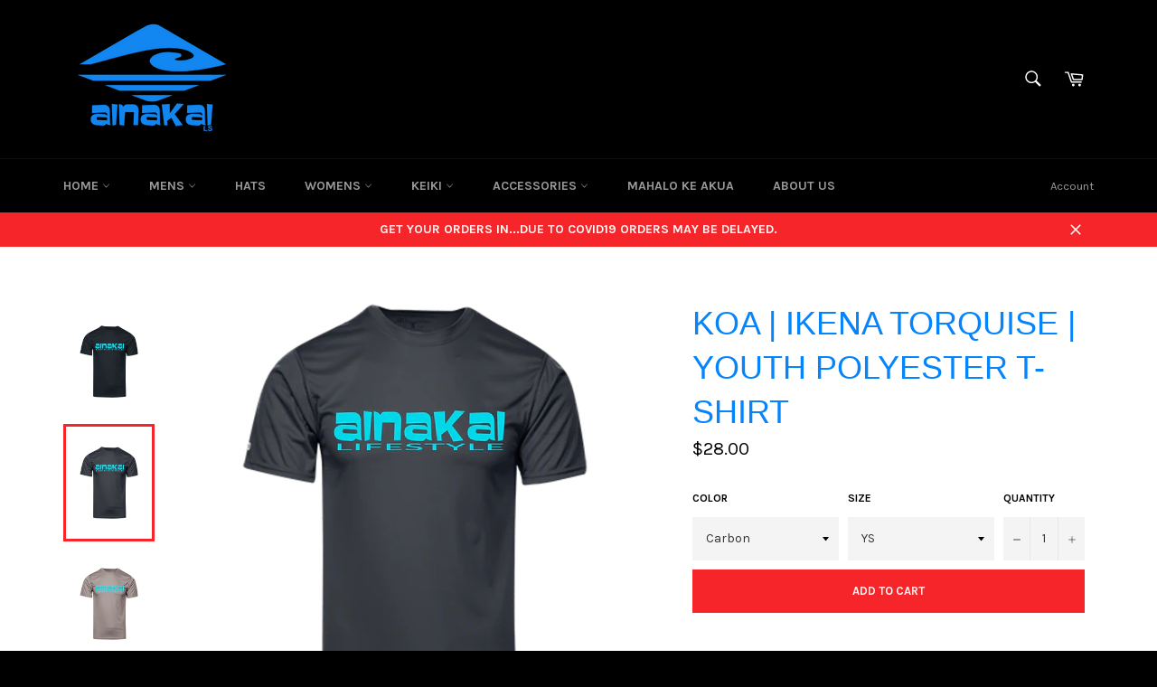

--- FILE ---
content_type: text/html; charset=utf-8
request_url: https://ainakailifestyle.com/products/koa-ikena-torquise-youth-polyester-t-shirt
body_size: 28524
content:
<!doctype html>
<!--[if IE 9]> <html class="ie9 no-js" lang="en"> <![endif]-->
<!--[if (gt IE 9)|!(IE)]><!--> <html class="no-js" lang="en"> <!--<![endif]-->
<head>

  <meta charset="utf-8">
  <meta http-equiv="X-UA-Compatible" content="IE=edge,chrome=1">
  <meta name="viewport" content="width=device-width,initial-scale=1">
  <meta name="theme-color" content="#000000">

  
    <link rel="shortcut icon" href="//ainakailifestyle.com/cdn/shop/files/AinaKai_Favicon_Final_1_32x32.png?v=1613734431" type="image/png">
  

  <link rel="canonical" href="https://ainakailifestyle.com/products/koa-ikena-torquise-youth-polyester-t-shirt">
  <title>
  Koa | Ikena Torquise | Youth Polyester T-Shirt &ndash; AinaKai Lifestyle
  </title>

  
    <meta name="description" content="Dry-Excel™ wicking polyester knit has high mechanical stretch Semi-fitted style, please see size chart for garment measurements Tagless labeling for added comfort Decoration type: Direct To Garment Print Made by Holloway Size Chart">
  

  <!-- /snippets/social-meta-tags.liquid --><meta property="og:site_name" content="AinaKai Lifestyle">
<meta property="og:url" content="https://ainakailifestyle.com/products/koa-ikena-torquise-youth-polyester-t-shirt">
<meta property="og:title" content="Koa | Ikena Torquise | Youth Polyester T-Shirt">
<meta property="og:type" content="product">
<meta property="og:description" content="Dry-Excel™ wicking polyester knit has high mechanical stretch Semi-fitted style, please see size chart for garment measurements Tagless labeling for added comfort Decoration type: Direct To Garment Print Made by Holloway Size Chart"><meta property="og:price:amount" content="28.00">
  <meta property="og:price:currency" content="USD"><meta property="og:image" content="http://ainakailifestyle.com/cdn/shop/products/DynamicImageHandler_3e0b8bfb-059d-43d2-ab54-71b21101b8c0_1024x1024.png?v=1571608956"><meta property="og:image" content="http://ainakailifestyle.com/cdn/shop/products/DynamicImageHandler_c444c9ab-ad46-42ac-9192-9efd04775056_1024x1024.png?v=1571608956"><meta property="og:image" content="http://ainakailifestyle.com/cdn/shop/products/DynamicImageHandler_85e5de0b-9332-4ce4-8fa2-5e604dac44f2_1024x1024.png?v=1571608956">
<meta property="og:image:secure_url" content="https://ainakailifestyle.com/cdn/shop/products/DynamicImageHandler_3e0b8bfb-059d-43d2-ab54-71b21101b8c0_1024x1024.png?v=1571608956"><meta property="og:image:secure_url" content="https://ainakailifestyle.com/cdn/shop/products/DynamicImageHandler_c444c9ab-ad46-42ac-9192-9efd04775056_1024x1024.png?v=1571608956"><meta property="og:image:secure_url" content="https://ainakailifestyle.com/cdn/shop/products/DynamicImageHandler_85e5de0b-9332-4ce4-8fa2-5e604dac44f2_1024x1024.png?v=1571608956">


<meta name="twitter:card" content="summary_large_image">
<meta name="twitter:title" content="Koa | Ikena Torquise | Youth Polyester T-Shirt">
<meta name="twitter:description" content="Dry-Excel™ wicking polyester knit has high mechanical stretch Semi-fitted style, please see size chart for garment measurements Tagless labeling for added comfort Decoration type: Direct To Garment Print Made by Holloway Size Chart">


  <script>
    document.documentElement.className = document.documentElement.className.replace('no-js', 'js');
  </script>

  <link href="//ainakailifestyle.com/cdn/shop/t/6/assets/theme.scss.css?v=75868141360337585571665741198" rel="stylesheet" type="text/css" media="all" />
  
  
  
  <link href="//fonts.googleapis.com/css?family=Karla:400,700" rel="stylesheet" type="text/css" media="all" />




  <script>
    window.theme = window.theme || {};

    theme.strings = {
      stockAvailable: "1 available",
      addToCart: "Add to Cart",
      soldOut: "Sold Out",
      unavailable: "Unavailable",
      noStockAvailable: "The item could not be added to your cart because there are not enough in stock.",
      willNotShipUntil: "Will not ship until [date]",
      willBeInStockAfter: "Will be in stock after [date]",
      totalCartDiscount: "You're saving [savings]",
      addressError: "Error looking up that address",
      addressNoResults: "No results for that address",
      addressQueryLimit: "You have exceeded the Google API usage limit. Consider upgrading to a \u003ca href=\"https:\/\/developers.google.com\/maps\/premium\/usage-limits\"\u003ePremium Plan\u003c\/a\u003e.",
      authError: "There was a problem authenticating your Google Maps API Key."
    };
  </script>

  <!--[if (gt IE 9)|!(IE)]><!--><script src="//ainakailifestyle.com/cdn/shop/t/6/assets/lazysizes.min.js?v=37531750901115495291505677012" async="async"></script><!--<![endif]-->
  <!--[if lte IE 9]><script src="//ainakailifestyle.com/cdn/shop/t/6/assets/lazysizes.min.js?v=37531750901115495291505677012"></script><![endif]-->

  

  <!--[if (gt IE 9)|!(IE)]><!--><script src="//ainakailifestyle.com/cdn/shop/t/6/assets/vendor.js?v=39418018684300761971505677012" defer="defer"></script><!--<![endif]-->
  <!--[if lt IE 9]><script src="//ainakailifestyle.com/cdn/shop/t/6/assets/vendor.js?v=39418018684300761971505677012"></script><![endif]-->

  
    <script>
      window.theme = window.theme || {};
      theme.moneyFormat = "${{amount}}";
    </script>
  

  <!--[if (gt IE 9)|!(IE)]><!--><script src="//ainakailifestyle.com/cdn/shop/t/6/assets/theme.js?v=63982239102791125631556130026" defer="defer"></script><!--<![endif]-->
  <!--[if lte IE 9]><script src="//ainakailifestyle.com/cdn/shop/t/6/assets/theme.js?v=63982239102791125631556130026"></script><![endif]-->

  <script>window.performance && window.performance.mark && window.performance.mark('shopify.content_for_header.start');</script><meta id="shopify-digital-wallet" name="shopify-digital-wallet" content="/18419239/digital_wallets/dialog">
<meta name="shopify-checkout-api-token" content="77b552b618ef5f0642a39e8396fd2873">
<meta id="in-context-paypal-metadata" data-shop-id="18419239" data-venmo-supported="false" data-environment="production" data-locale="en_US" data-paypal-v4="true" data-currency="USD">
<link rel="alternate" type="application/json+oembed" href="https://ainakailifestyle.com/products/koa-ikena-torquise-youth-polyester-t-shirt.oembed">
<script async="async" src="/checkouts/internal/preloads.js?locale=en-US"></script>
<link rel="preconnect" href="https://shop.app" crossorigin="anonymous">
<script async="async" src="https://shop.app/checkouts/internal/preloads.js?locale=en-US&shop_id=18419239" crossorigin="anonymous"></script>
<script id="apple-pay-shop-capabilities" type="application/json">{"shopId":18419239,"countryCode":"US","currencyCode":"USD","merchantCapabilities":["supports3DS"],"merchantId":"gid:\/\/shopify\/Shop\/18419239","merchantName":"AinaKai Lifestyle","requiredBillingContactFields":["postalAddress","email"],"requiredShippingContactFields":["postalAddress","email"],"shippingType":"shipping","supportedNetworks":["visa","masterCard","amex","discover","elo","jcb"],"total":{"type":"pending","label":"AinaKai Lifestyle","amount":"1.00"},"shopifyPaymentsEnabled":true,"supportsSubscriptions":true}</script>
<script id="shopify-features" type="application/json">{"accessToken":"77b552b618ef5f0642a39e8396fd2873","betas":["rich-media-storefront-analytics"],"domain":"ainakailifestyle.com","predictiveSearch":true,"shopId":18419239,"locale":"en"}</script>
<script>var Shopify = Shopify || {};
Shopify.shop = "ainakai-lifestyle.myshopify.com";
Shopify.locale = "en";
Shopify.currency = {"active":"USD","rate":"1.0"};
Shopify.country = "US";
Shopify.theme = {"name":"venture","id":184083601,"schema_name":"Venture","schema_version":"2.3.1","theme_store_id":775,"role":"main"};
Shopify.theme.handle = "null";
Shopify.theme.style = {"id":null,"handle":null};
Shopify.cdnHost = "ainakailifestyle.com/cdn";
Shopify.routes = Shopify.routes || {};
Shopify.routes.root = "/";</script>
<script type="module">!function(o){(o.Shopify=o.Shopify||{}).modules=!0}(window);</script>
<script>!function(o){function n(){var o=[];function n(){o.push(Array.prototype.slice.apply(arguments))}return n.q=o,n}var t=o.Shopify=o.Shopify||{};t.loadFeatures=n(),t.autoloadFeatures=n()}(window);</script>
<script>
  window.ShopifyPay = window.ShopifyPay || {};
  window.ShopifyPay.apiHost = "shop.app\/pay";
  window.ShopifyPay.redirectState = null;
</script>
<script id="shop-js-analytics" type="application/json">{"pageType":"product"}</script>
<script defer="defer" async type="module" src="//ainakailifestyle.com/cdn/shopifycloud/shop-js/modules/v2/client.init-shop-cart-sync_BT-GjEfc.en.esm.js"></script>
<script defer="defer" async type="module" src="//ainakailifestyle.com/cdn/shopifycloud/shop-js/modules/v2/chunk.common_D58fp_Oc.esm.js"></script>
<script defer="defer" async type="module" src="//ainakailifestyle.com/cdn/shopifycloud/shop-js/modules/v2/chunk.modal_xMitdFEc.esm.js"></script>
<script type="module">
  await import("//ainakailifestyle.com/cdn/shopifycloud/shop-js/modules/v2/client.init-shop-cart-sync_BT-GjEfc.en.esm.js");
await import("//ainakailifestyle.com/cdn/shopifycloud/shop-js/modules/v2/chunk.common_D58fp_Oc.esm.js");
await import("//ainakailifestyle.com/cdn/shopifycloud/shop-js/modules/v2/chunk.modal_xMitdFEc.esm.js");

  window.Shopify.SignInWithShop?.initShopCartSync?.({"fedCMEnabled":true,"windoidEnabled":true});

</script>
<script>
  window.Shopify = window.Shopify || {};
  if (!window.Shopify.featureAssets) window.Shopify.featureAssets = {};
  window.Shopify.featureAssets['shop-js'] = {"shop-cart-sync":["modules/v2/client.shop-cart-sync_DZOKe7Ll.en.esm.js","modules/v2/chunk.common_D58fp_Oc.esm.js","modules/v2/chunk.modal_xMitdFEc.esm.js"],"init-fed-cm":["modules/v2/client.init-fed-cm_B6oLuCjv.en.esm.js","modules/v2/chunk.common_D58fp_Oc.esm.js","modules/v2/chunk.modal_xMitdFEc.esm.js"],"shop-cash-offers":["modules/v2/client.shop-cash-offers_D2sdYoxE.en.esm.js","modules/v2/chunk.common_D58fp_Oc.esm.js","modules/v2/chunk.modal_xMitdFEc.esm.js"],"shop-login-button":["modules/v2/client.shop-login-button_QeVjl5Y3.en.esm.js","modules/v2/chunk.common_D58fp_Oc.esm.js","modules/v2/chunk.modal_xMitdFEc.esm.js"],"pay-button":["modules/v2/client.pay-button_DXTOsIq6.en.esm.js","modules/v2/chunk.common_D58fp_Oc.esm.js","modules/v2/chunk.modal_xMitdFEc.esm.js"],"shop-button":["modules/v2/client.shop-button_DQZHx9pm.en.esm.js","modules/v2/chunk.common_D58fp_Oc.esm.js","modules/v2/chunk.modal_xMitdFEc.esm.js"],"avatar":["modules/v2/client.avatar_BTnouDA3.en.esm.js"],"init-windoid":["modules/v2/client.init-windoid_CR1B-cfM.en.esm.js","modules/v2/chunk.common_D58fp_Oc.esm.js","modules/v2/chunk.modal_xMitdFEc.esm.js"],"init-shop-for-new-customer-accounts":["modules/v2/client.init-shop-for-new-customer-accounts_C_vY_xzh.en.esm.js","modules/v2/client.shop-login-button_QeVjl5Y3.en.esm.js","modules/v2/chunk.common_D58fp_Oc.esm.js","modules/v2/chunk.modal_xMitdFEc.esm.js"],"init-shop-email-lookup-coordinator":["modules/v2/client.init-shop-email-lookup-coordinator_BI7n9ZSv.en.esm.js","modules/v2/chunk.common_D58fp_Oc.esm.js","modules/v2/chunk.modal_xMitdFEc.esm.js"],"init-shop-cart-sync":["modules/v2/client.init-shop-cart-sync_BT-GjEfc.en.esm.js","modules/v2/chunk.common_D58fp_Oc.esm.js","modules/v2/chunk.modal_xMitdFEc.esm.js"],"shop-toast-manager":["modules/v2/client.shop-toast-manager_DiYdP3xc.en.esm.js","modules/v2/chunk.common_D58fp_Oc.esm.js","modules/v2/chunk.modal_xMitdFEc.esm.js"],"init-customer-accounts":["modules/v2/client.init-customer-accounts_D9ZNqS-Q.en.esm.js","modules/v2/client.shop-login-button_QeVjl5Y3.en.esm.js","modules/v2/chunk.common_D58fp_Oc.esm.js","modules/v2/chunk.modal_xMitdFEc.esm.js"],"init-customer-accounts-sign-up":["modules/v2/client.init-customer-accounts-sign-up_iGw4briv.en.esm.js","modules/v2/client.shop-login-button_QeVjl5Y3.en.esm.js","modules/v2/chunk.common_D58fp_Oc.esm.js","modules/v2/chunk.modal_xMitdFEc.esm.js"],"shop-follow-button":["modules/v2/client.shop-follow-button_CqMgW2wH.en.esm.js","modules/v2/chunk.common_D58fp_Oc.esm.js","modules/v2/chunk.modal_xMitdFEc.esm.js"],"checkout-modal":["modules/v2/client.checkout-modal_xHeaAweL.en.esm.js","modules/v2/chunk.common_D58fp_Oc.esm.js","modules/v2/chunk.modal_xMitdFEc.esm.js"],"shop-login":["modules/v2/client.shop-login_D91U-Q7h.en.esm.js","modules/v2/chunk.common_D58fp_Oc.esm.js","modules/v2/chunk.modal_xMitdFEc.esm.js"],"lead-capture":["modules/v2/client.lead-capture_BJmE1dJe.en.esm.js","modules/v2/chunk.common_D58fp_Oc.esm.js","modules/v2/chunk.modal_xMitdFEc.esm.js"],"payment-terms":["modules/v2/client.payment-terms_Ci9AEqFq.en.esm.js","modules/v2/chunk.common_D58fp_Oc.esm.js","modules/v2/chunk.modal_xMitdFEc.esm.js"]};
</script>
<script>(function() {
  var isLoaded = false;
  function asyncLoad() {
    if (isLoaded) return;
    isLoaded = true;
    var urls = ["https:\/\/instafeed.nfcube.com\/cdn\/ff230895a6188b65159b8610cf4cc6cb.js?shop=ainakai-lifestyle.myshopify.com","\/\/cdn.shopify.com\/proxy\/f91d186be325e0845bbb732d3e21b510ecce94e54aedd2eceae31e13fa014f64\/static.cdn.printful.com\/static\/js\/external\/shopify-product-customizer.js?v=0.28\u0026shop=ainakai-lifestyle.myshopify.com\u0026sp-cache-control=cHVibGljLCBtYXgtYWdlPTkwMA","https:\/\/static.klaviyo.com\/onsite\/js\/HHcM7r\/klaviyo.js?company_id=HHcM7r\u0026shop=ainakai-lifestyle.myshopify.com","https:\/\/dashboard.jetprintapp.com\/shopapi\/common\/shopify\/js\/customize-button.js?v=1\u0026shop=ainakai-lifestyle.myshopify.com"];
    for (var i = 0; i < urls.length; i++) {
      var s = document.createElement('script');
      s.type = 'text/javascript';
      s.async = true;
      s.src = urls[i];
      var x = document.getElementsByTagName('script')[0];
      x.parentNode.insertBefore(s, x);
    }
  };
  if(window.attachEvent) {
    window.attachEvent('onload', asyncLoad);
  } else {
    window.addEventListener('load', asyncLoad, false);
  }
})();</script>
<script id="__st">var __st={"a":18419239,"offset":-36000,"reqid":"d740fbec-57b2-45ff-b1e9-930a6a291f15-1769054966","pageurl":"ainakailifestyle.com\/products\/koa-ikena-torquise-youth-polyester-t-shirt","u":"2073d37f1ac1","p":"product","rtyp":"product","rid":546898214972};</script>
<script>window.ShopifyPaypalV4VisibilityTracking = true;</script>
<script id="captcha-bootstrap">!function(){'use strict';const t='contact',e='account',n='new_comment',o=[[t,t],['blogs',n],['comments',n],[t,'customer']],c=[[e,'customer_login'],[e,'guest_login'],[e,'recover_customer_password'],[e,'create_customer']],r=t=>t.map((([t,e])=>`form[action*='/${t}']:not([data-nocaptcha='true']) input[name='form_type'][value='${e}']`)).join(','),a=t=>()=>t?[...document.querySelectorAll(t)].map((t=>t.form)):[];function s(){const t=[...o],e=r(t);return a(e)}const i='password',u='form_key',d=['recaptcha-v3-token','g-recaptcha-response','h-captcha-response',i],f=()=>{try{return window.sessionStorage}catch{return}},m='__shopify_v',_=t=>t.elements[u];function p(t,e,n=!1){try{const o=window.sessionStorage,c=JSON.parse(o.getItem(e)),{data:r}=function(t){const{data:e,action:n}=t;return t[m]||n?{data:e,action:n}:{data:t,action:n}}(c);for(const[e,n]of Object.entries(r))t.elements[e]&&(t.elements[e].value=n);n&&o.removeItem(e)}catch(o){console.error('form repopulation failed',{error:o})}}const l='form_type',E='cptcha';function T(t){t.dataset[E]=!0}const w=window,h=w.document,L='Shopify',v='ce_forms',y='captcha';let A=!1;((t,e)=>{const n=(g='f06e6c50-85a8-45c8-87d0-21a2b65856fe',I='https://cdn.shopify.com/shopifycloud/storefront-forms-hcaptcha/ce_storefront_forms_captcha_hcaptcha.v1.5.2.iife.js',D={infoText:'Protected by hCaptcha',privacyText:'Privacy',termsText:'Terms'},(t,e,n)=>{const o=w[L][v],c=o.bindForm;if(c)return c(t,g,e,D).then(n);var r;o.q.push([[t,g,e,D],n]),r=I,A||(h.body.append(Object.assign(h.createElement('script'),{id:'captcha-provider',async:!0,src:r})),A=!0)});var g,I,D;w[L]=w[L]||{},w[L][v]=w[L][v]||{},w[L][v].q=[],w[L][y]=w[L][y]||{},w[L][y].protect=function(t,e){n(t,void 0,e),T(t)},Object.freeze(w[L][y]),function(t,e,n,w,h,L){const[v,y,A,g]=function(t,e,n){const i=e?o:[],u=t?c:[],d=[...i,...u],f=r(d),m=r(i),_=r(d.filter((([t,e])=>n.includes(e))));return[a(f),a(m),a(_),s()]}(w,h,L),I=t=>{const e=t.target;return e instanceof HTMLFormElement?e:e&&e.form},D=t=>v().includes(t);t.addEventListener('submit',(t=>{const e=I(t);if(!e)return;const n=D(e)&&!e.dataset.hcaptchaBound&&!e.dataset.recaptchaBound,o=_(e),c=g().includes(e)&&(!o||!o.value);(n||c)&&t.preventDefault(),c&&!n&&(function(t){try{if(!f())return;!function(t){const e=f();if(!e)return;const n=_(t);if(!n)return;const o=n.value;o&&e.removeItem(o)}(t);const e=Array.from(Array(32),(()=>Math.random().toString(36)[2])).join('');!function(t,e){_(t)||t.append(Object.assign(document.createElement('input'),{type:'hidden',name:u})),t.elements[u].value=e}(t,e),function(t,e){const n=f();if(!n)return;const o=[...t.querySelectorAll(`input[type='${i}']`)].map((({name:t})=>t)),c=[...d,...o],r={};for(const[a,s]of new FormData(t).entries())c.includes(a)||(r[a]=s);n.setItem(e,JSON.stringify({[m]:1,action:t.action,data:r}))}(t,e)}catch(e){console.error('failed to persist form',e)}}(e),e.submit())}));const S=(t,e)=>{t&&!t.dataset[E]&&(n(t,e.some((e=>e===t))),T(t))};for(const o of['focusin','change'])t.addEventListener(o,(t=>{const e=I(t);D(e)&&S(e,y())}));const B=e.get('form_key'),M=e.get(l),P=B&&M;t.addEventListener('DOMContentLoaded',(()=>{const t=y();if(P)for(const e of t)e.elements[l].value===M&&p(e,B);[...new Set([...A(),...v().filter((t=>'true'===t.dataset.shopifyCaptcha))])].forEach((e=>S(e,t)))}))}(h,new URLSearchParams(w.location.search),n,t,e,['guest_login'])})(!0,!0)}();</script>
<script integrity="sha256-4kQ18oKyAcykRKYeNunJcIwy7WH5gtpwJnB7kiuLZ1E=" data-source-attribution="shopify.loadfeatures" defer="defer" src="//ainakailifestyle.com/cdn/shopifycloud/storefront/assets/storefront/load_feature-a0a9edcb.js" crossorigin="anonymous"></script>
<script crossorigin="anonymous" defer="defer" src="//ainakailifestyle.com/cdn/shopifycloud/storefront/assets/shopify_pay/storefront-65b4c6d7.js?v=20250812"></script>
<script data-source-attribution="shopify.dynamic_checkout.dynamic.init">var Shopify=Shopify||{};Shopify.PaymentButton=Shopify.PaymentButton||{isStorefrontPortableWallets:!0,init:function(){window.Shopify.PaymentButton.init=function(){};var t=document.createElement("script");t.src="https://ainakailifestyle.com/cdn/shopifycloud/portable-wallets/latest/portable-wallets.en.js",t.type="module",document.head.appendChild(t)}};
</script>
<script data-source-attribution="shopify.dynamic_checkout.buyer_consent">
  function portableWalletsHideBuyerConsent(e){var t=document.getElementById("shopify-buyer-consent"),n=document.getElementById("shopify-subscription-policy-button");t&&n&&(t.classList.add("hidden"),t.setAttribute("aria-hidden","true"),n.removeEventListener("click",e))}function portableWalletsShowBuyerConsent(e){var t=document.getElementById("shopify-buyer-consent"),n=document.getElementById("shopify-subscription-policy-button");t&&n&&(t.classList.remove("hidden"),t.removeAttribute("aria-hidden"),n.addEventListener("click",e))}window.Shopify?.PaymentButton&&(window.Shopify.PaymentButton.hideBuyerConsent=portableWalletsHideBuyerConsent,window.Shopify.PaymentButton.showBuyerConsent=portableWalletsShowBuyerConsent);
</script>
<script data-source-attribution="shopify.dynamic_checkout.cart.bootstrap">document.addEventListener("DOMContentLoaded",(function(){function t(){return document.querySelector("shopify-accelerated-checkout-cart, shopify-accelerated-checkout")}if(t())Shopify.PaymentButton.init();else{new MutationObserver((function(e,n){t()&&(Shopify.PaymentButton.init(),n.disconnect())})).observe(document.body,{childList:!0,subtree:!0})}}));
</script>
<link id="shopify-accelerated-checkout-styles" rel="stylesheet" media="screen" href="https://ainakailifestyle.com/cdn/shopifycloud/portable-wallets/latest/accelerated-checkout-backwards-compat.css" crossorigin="anonymous">
<style id="shopify-accelerated-checkout-cart">
        #shopify-buyer-consent {
  margin-top: 1em;
  display: inline-block;
  width: 100%;
}

#shopify-buyer-consent.hidden {
  display: none;
}

#shopify-subscription-policy-button {
  background: none;
  border: none;
  padding: 0;
  text-decoration: underline;
  font-size: inherit;
  cursor: pointer;
}

#shopify-subscription-policy-button::before {
  box-shadow: none;
}

      </style>

<script>window.performance && window.performance.mark && window.performance.mark('shopify.content_for_header.end');</script>
<link href="https://monorail-edge.shopifysvc.com" rel="dns-prefetch">
<script>(function(){if ("sendBeacon" in navigator && "performance" in window) {try {var session_token_from_headers = performance.getEntriesByType('navigation')[0].serverTiming.find(x => x.name == '_s').description;} catch {var session_token_from_headers = undefined;}var session_cookie_matches = document.cookie.match(/_shopify_s=([^;]*)/);var session_token_from_cookie = session_cookie_matches && session_cookie_matches.length === 2 ? session_cookie_matches[1] : "";var session_token = session_token_from_headers || session_token_from_cookie || "";function handle_abandonment_event(e) {var entries = performance.getEntries().filter(function(entry) {return /monorail-edge.shopifysvc.com/.test(entry.name);});if (!window.abandonment_tracked && entries.length === 0) {window.abandonment_tracked = true;var currentMs = Date.now();var navigation_start = performance.timing.navigationStart;var payload = {shop_id: 18419239,url: window.location.href,navigation_start,duration: currentMs - navigation_start,session_token,page_type: "product"};window.navigator.sendBeacon("https://monorail-edge.shopifysvc.com/v1/produce", JSON.stringify({schema_id: "online_store_buyer_site_abandonment/1.1",payload: payload,metadata: {event_created_at_ms: currentMs,event_sent_at_ms: currentMs}}));}}window.addEventListener('pagehide', handle_abandonment_event);}}());</script>
<script id="web-pixels-manager-setup">(function e(e,d,r,n,o){if(void 0===o&&(o={}),!Boolean(null===(a=null===(i=window.Shopify)||void 0===i?void 0:i.analytics)||void 0===a?void 0:a.replayQueue)){var i,a;window.Shopify=window.Shopify||{};var t=window.Shopify;t.analytics=t.analytics||{};var s=t.analytics;s.replayQueue=[],s.publish=function(e,d,r){return s.replayQueue.push([e,d,r]),!0};try{self.performance.mark("wpm:start")}catch(e){}var l=function(){var e={modern:/Edge?\/(1{2}[4-9]|1[2-9]\d|[2-9]\d{2}|\d{4,})\.\d+(\.\d+|)|Firefox\/(1{2}[4-9]|1[2-9]\d|[2-9]\d{2}|\d{4,})\.\d+(\.\d+|)|Chrom(ium|e)\/(9{2}|\d{3,})\.\d+(\.\d+|)|(Maci|X1{2}).+ Version\/(15\.\d+|(1[6-9]|[2-9]\d|\d{3,})\.\d+)([,.]\d+|)( \(\w+\)|)( Mobile\/\w+|) Safari\/|Chrome.+OPR\/(9{2}|\d{3,})\.\d+\.\d+|(CPU[ +]OS|iPhone[ +]OS|CPU[ +]iPhone|CPU IPhone OS|CPU iPad OS)[ +]+(15[._]\d+|(1[6-9]|[2-9]\d|\d{3,})[._]\d+)([._]\d+|)|Android:?[ /-](13[3-9]|1[4-9]\d|[2-9]\d{2}|\d{4,})(\.\d+|)(\.\d+|)|Android.+Firefox\/(13[5-9]|1[4-9]\d|[2-9]\d{2}|\d{4,})\.\d+(\.\d+|)|Android.+Chrom(ium|e)\/(13[3-9]|1[4-9]\d|[2-9]\d{2}|\d{4,})\.\d+(\.\d+|)|SamsungBrowser\/([2-9]\d|\d{3,})\.\d+/,legacy:/Edge?\/(1[6-9]|[2-9]\d|\d{3,})\.\d+(\.\d+|)|Firefox\/(5[4-9]|[6-9]\d|\d{3,})\.\d+(\.\d+|)|Chrom(ium|e)\/(5[1-9]|[6-9]\d|\d{3,})\.\d+(\.\d+|)([\d.]+$|.*Safari\/(?![\d.]+ Edge\/[\d.]+$))|(Maci|X1{2}).+ Version\/(10\.\d+|(1[1-9]|[2-9]\d|\d{3,})\.\d+)([,.]\d+|)( \(\w+\)|)( Mobile\/\w+|) Safari\/|Chrome.+OPR\/(3[89]|[4-9]\d|\d{3,})\.\d+\.\d+|(CPU[ +]OS|iPhone[ +]OS|CPU[ +]iPhone|CPU IPhone OS|CPU iPad OS)[ +]+(10[._]\d+|(1[1-9]|[2-9]\d|\d{3,})[._]\d+)([._]\d+|)|Android:?[ /-](13[3-9]|1[4-9]\d|[2-9]\d{2}|\d{4,})(\.\d+|)(\.\d+|)|Mobile Safari.+OPR\/([89]\d|\d{3,})\.\d+\.\d+|Android.+Firefox\/(13[5-9]|1[4-9]\d|[2-9]\d{2}|\d{4,})\.\d+(\.\d+|)|Android.+Chrom(ium|e)\/(13[3-9]|1[4-9]\d|[2-9]\d{2}|\d{4,})\.\d+(\.\d+|)|Android.+(UC? ?Browser|UCWEB|U3)[ /]?(15\.([5-9]|\d{2,})|(1[6-9]|[2-9]\d|\d{3,})\.\d+)\.\d+|SamsungBrowser\/(5\.\d+|([6-9]|\d{2,})\.\d+)|Android.+MQ{2}Browser\/(14(\.(9|\d{2,})|)|(1[5-9]|[2-9]\d|\d{3,})(\.\d+|))(\.\d+|)|K[Aa][Ii]OS\/(3\.\d+|([4-9]|\d{2,})\.\d+)(\.\d+|)/},d=e.modern,r=e.legacy,n=navigator.userAgent;return n.match(d)?"modern":n.match(r)?"legacy":"unknown"}(),u="modern"===l?"modern":"legacy",c=(null!=n?n:{modern:"",legacy:""})[u],f=function(e){return[e.baseUrl,"/wpm","/b",e.hashVersion,"modern"===e.buildTarget?"m":"l",".js"].join("")}({baseUrl:d,hashVersion:r,buildTarget:u}),m=function(e){var d=e.version,r=e.bundleTarget,n=e.surface,o=e.pageUrl,i=e.monorailEndpoint;return{emit:function(e){var a=e.status,t=e.errorMsg,s=(new Date).getTime(),l=JSON.stringify({metadata:{event_sent_at_ms:s},events:[{schema_id:"web_pixels_manager_load/3.1",payload:{version:d,bundle_target:r,page_url:o,status:a,surface:n,error_msg:t},metadata:{event_created_at_ms:s}}]});if(!i)return console&&console.warn&&console.warn("[Web Pixels Manager] No Monorail endpoint provided, skipping logging."),!1;try{return self.navigator.sendBeacon.bind(self.navigator)(i,l)}catch(e){}var u=new XMLHttpRequest;try{return u.open("POST",i,!0),u.setRequestHeader("Content-Type","text/plain"),u.send(l),!0}catch(e){return console&&console.warn&&console.warn("[Web Pixels Manager] Got an unhandled error while logging to Monorail."),!1}}}}({version:r,bundleTarget:l,surface:e.surface,pageUrl:self.location.href,monorailEndpoint:e.monorailEndpoint});try{o.browserTarget=l,function(e){var d=e.src,r=e.async,n=void 0===r||r,o=e.onload,i=e.onerror,a=e.sri,t=e.scriptDataAttributes,s=void 0===t?{}:t,l=document.createElement("script"),u=document.querySelector("head"),c=document.querySelector("body");if(l.async=n,l.src=d,a&&(l.integrity=a,l.crossOrigin="anonymous"),s)for(var f in s)if(Object.prototype.hasOwnProperty.call(s,f))try{l.dataset[f]=s[f]}catch(e){}if(o&&l.addEventListener("load",o),i&&l.addEventListener("error",i),u)u.appendChild(l);else{if(!c)throw new Error("Did not find a head or body element to append the script");c.appendChild(l)}}({src:f,async:!0,onload:function(){if(!function(){var e,d;return Boolean(null===(d=null===(e=window.Shopify)||void 0===e?void 0:e.analytics)||void 0===d?void 0:d.initialized)}()){var d=window.webPixelsManager.init(e)||void 0;if(d){var r=window.Shopify.analytics;r.replayQueue.forEach((function(e){var r=e[0],n=e[1],o=e[2];d.publishCustomEvent(r,n,o)})),r.replayQueue=[],r.publish=d.publishCustomEvent,r.visitor=d.visitor,r.initialized=!0}}},onerror:function(){return m.emit({status:"failed",errorMsg:"".concat(f," has failed to load")})},sri:function(e){var d=/^sha384-[A-Za-z0-9+/=]+$/;return"string"==typeof e&&d.test(e)}(c)?c:"",scriptDataAttributes:o}),m.emit({status:"loading"})}catch(e){m.emit({status:"failed",errorMsg:(null==e?void 0:e.message)||"Unknown error"})}}})({shopId: 18419239,storefrontBaseUrl: "https://ainakailifestyle.com",extensionsBaseUrl: "https://extensions.shopifycdn.com/cdn/shopifycloud/web-pixels-manager",monorailEndpoint: "https://monorail-edge.shopifysvc.com/unstable/produce_batch",surface: "storefront-renderer",enabledBetaFlags: ["2dca8a86"],webPixelsConfigList: [{"id":"51150908","eventPayloadVersion":"v1","runtimeContext":"LAX","scriptVersion":"1","type":"CUSTOM","privacyPurposes":["MARKETING"],"name":"Meta pixel (migrated)"},{"id":"65273916","eventPayloadVersion":"v1","runtimeContext":"LAX","scriptVersion":"1","type":"CUSTOM","privacyPurposes":["ANALYTICS"],"name":"Google Analytics tag (migrated)"},{"id":"shopify-app-pixel","configuration":"{}","eventPayloadVersion":"v1","runtimeContext":"STRICT","scriptVersion":"0450","apiClientId":"shopify-pixel","type":"APP","privacyPurposes":["ANALYTICS","MARKETING"]},{"id":"shopify-custom-pixel","eventPayloadVersion":"v1","runtimeContext":"LAX","scriptVersion":"0450","apiClientId":"shopify-pixel","type":"CUSTOM","privacyPurposes":["ANALYTICS","MARKETING"]}],isMerchantRequest: false,initData: {"shop":{"name":"AinaKai Lifestyle","paymentSettings":{"currencyCode":"USD"},"myshopifyDomain":"ainakai-lifestyle.myshopify.com","countryCode":"US","storefrontUrl":"https:\/\/ainakailifestyle.com"},"customer":null,"cart":null,"checkout":null,"productVariants":[{"price":{"amount":28.0,"currencyCode":"USD"},"product":{"title":"Koa | Ikena Torquise | Youth Polyester T-Shirt","vendor":"CustomCat","id":"546898214972","untranslatedTitle":"Koa | Ikena Torquise | Youth Polyester T-Shirt","url":"\/products\/koa-ikena-torquise-youth-polyester-t-shirt","type":"T-Shirts"},"id":"7176584757308","image":{"src":"\/\/ainakailifestyle.com\/cdn\/shop\/products\/DynamicImageHandler_3e0b8bfb-059d-43d2-ab54-71b21101b8c0.png?v=1571608956"},"sku":"967-9536-32269375-46285","title":"Black \/ YS","untranslatedTitle":"Black \/ YS"},{"price":{"amount":28.0,"currencyCode":"USD"},"product":{"title":"Koa | Ikena Torquise | Youth Polyester T-Shirt","vendor":"CustomCat","id":"546898214972","untranslatedTitle":"Koa | Ikena Torquise | Youth Polyester T-Shirt","url":"\/products\/koa-ikena-torquise-youth-polyester-t-shirt","type":"T-Shirts"},"id":"7176584790076","image":{"src":"\/\/ainakailifestyle.com\/cdn\/shop\/products\/DynamicImageHandler_3e0b8bfb-059d-43d2-ab54-71b21101b8c0.png?v=1571608956"},"sku":"967-9536-32269375-46286","title":"Black \/ YM","untranslatedTitle":"Black \/ YM"},{"price":{"amount":28.0,"currencyCode":"USD"},"product":{"title":"Koa | Ikena Torquise | Youth Polyester T-Shirt","vendor":"CustomCat","id":"546898214972","untranslatedTitle":"Koa | Ikena Torquise | Youth Polyester T-Shirt","url":"\/products\/koa-ikena-torquise-youth-polyester-t-shirt","type":"T-Shirts"},"id":"7176584822844","image":{"src":"\/\/ainakailifestyle.com\/cdn\/shop\/products\/DynamicImageHandler_3e0b8bfb-059d-43d2-ab54-71b21101b8c0.png?v=1571608956"},"sku":"967-9536-32269375-46287","title":"Black \/ YL","untranslatedTitle":"Black \/ YL"},{"price":{"amount":28.0,"currencyCode":"USD"},"product":{"title":"Koa | Ikena Torquise | Youth Polyester T-Shirt","vendor":"CustomCat","id":"546898214972","untranslatedTitle":"Koa | Ikena Torquise | Youth Polyester T-Shirt","url":"\/products\/koa-ikena-torquise-youth-polyester-t-shirt","type":"T-Shirts"},"id":"7176584855612","image":{"src":"\/\/ainakailifestyle.com\/cdn\/shop\/products\/DynamicImageHandler_3e0b8bfb-059d-43d2-ab54-71b21101b8c0.png?v=1571608956"},"sku":"967-9536-32269375-46288","title":"Black \/ YXL","untranslatedTitle":"Black \/ YXL"},{"price":{"amount":28.0,"currencyCode":"USD"},"product":{"title":"Koa | Ikena Torquise | Youth Polyester T-Shirt","vendor":"CustomCat","id":"546898214972","untranslatedTitle":"Koa | Ikena Torquise | Youth Polyester T-Shirt","url":"\/products\/koa-ikena-torquise-youth-polyester-t-shirt","type":"T-Shirts"},"id":"7176584888380","image":{"src":"\/\/ainakailifestyle.com\/cdn\/shop\/products\/DynamicImageHandler_c444c9ab-ad46-42ac-9192-9efd04775056.png?v=1571608956"},"sku":"967-9541-32269375-46305","title":"Carbon \/ YS","untranslatedTitle":"Carbon \/ YS"},{"price":{"amount":28.0,"currencyCode":"USD"},"product":{"title":"Koa | Ikena Torquise | Youth Polyester T-Shirt","vendor":"CustomCat","id":"546898214972","untranslatedTitle":"Koa | Ikena Torquise | Youth Polyester T-Shirt","url":"\/products\/koa-ikena-torquise-youth-polyester-t-shirt","type":"T-Shirts"},"id":"7176584921148","image":{"src":"\/\/ainakailifestyle.com\/cdn\/shop\/products\/DynamicImageHandler_c444c9ab-ad46-42ac-9192-9efd04775056.png?v=1571608956"},"sku":"967-9541-32269375-46306","title":"Carbon \/ YM","untranslatedTitle":"Carbon \/ YM"},{"price":{"amount":28.0,"currencyCode":"USD"},"product":{"title":"Koa | Ikena Torquise | Youth Polyester T-Shirt","vendor":"CustomCat","id":"546898214972","untranslatedTitle":"Koa | Ikena Torquise | Youth Polyester T-Shirt","url":"\/products\/koa-ikena-torquise-youth-polyester-t-shirt","type":"T-Shirts"},"id":"7176584953916","image":{"src":"\/\/ainakailifestyle.com\/cdn\/shop\/products\/DynamicImageHandler_c444c9ab-ad46-42ac-9192-9efd04775056.png?v=1571608956"},"sku":"967-9541-32269375-46307","title":"Carbon \/ YL","untranslatedTitle":"Carbon \/ YL"},{"price":{"amount":28.0,"currencyCode":"USD"},"product":{"title":"Koa | Ikena Torquise | Youth Polyester T-Shirt","vendor":"CustomCat","id":"546898214972","untranslatedTitle":"Koa | Ikena Torquise | Youth Polyester T-Shirt","url":"\/products\/koa-ikena-torquise-youth-polyester-t-shirt","type":"T-Shirts"},"id":"7176584986684","image":{"src":"\/\/ainakailifestyle.com\/cdn\/shop\/products\/DynamicImageHandler_c444c9ab-ad46-42ac-9192-9efd04775056.png?v=1571608956"},"sku":"967-9541-32269375-46308","title":"Carbon \/ YXL","untranslatedTitle":"Carbon \/ YXL"},{"price":{"amount":28.0,"currencyCode":"USD"},"product":{"title":"Koa | Ikena Torquise | Youth Polyester T-Shirt","vendor":"CustomCat","id":"546898214972","untranslatedTitle":"Koa | Ikena Torquise | Youth Polyester T-Shirt","url":"\/products\/koa-ikena-torquise-youth-polyester-t-shirt","type":"T-Shirts"},"id":"7176585019452","image":{"src":"\/\/ainakailifestyle.com\/cdn\/shop\/products\/DynamicImageHandler_85e5de0b-9332-4ce4-8fa2-5e604dac44f2.png?v=1571608956"},"sku":"967-9556-32269375-46313","title":"Silver Grey \/ YS","untranslatedTitle":"Silver Grey \/ YS"},{"price":{"amount":28.0,"currencyCode":"USD"},"product":{"title":"Koa | Ikena Torquise | Youth Polyester T-Shirt","vendor":"CustomCat","id":"546898214972","untranslatedTitle":"Koa | Ikena Torquise | Youth Polyester T-Shirt","url":"\/products\/koa-ikena-torquise-youth-polyester-t-shirt","type":"T-Shirts"},"id":"7176585052220","image":{"src":"\/\/ainakailifestyle.com\/cdn\/shop\/products\/DynamicImageHandler_85e5de0b-9332-4ce4-8fa2-5e604dac44f2.png?v=1571608956"},"sku":"967-9556-32269375-46314","title":"Silver Grey \/ YM","untranslatedTitle":"Silver Grey \/ YM"},{"price":{"amount":28.0,"currencyCode":"USD"},"product":{"title":"Koa | Ikena Torquise | Youth Polyester T-Shirt","vendor":"CustomCat","id":"546898214972","untranslatedTitle":"Koa | Ikena Torquise | Youth Polyester T-Shirt","url":"\/products\/koa-ikena-torquise-youth-polyester-t-shirt","type":"T-Shirts"},"id":"7176585084988","image":{"src":"\/\/ainakailifestyle.com\/cdn\/shop\/products\/DynamicImageHandler_85e5de0b-9332-4ce4-8fa2-5e604dac44f2.png?v=1571608956"},"sku":"967-9556-32269375-46315","title":"Silver Grey \/ YL","untranslatedTitle":"Silver Grey \/ YL"},{"price":{"amount":28.0,"currencyCode":"USD"},"product":{"title":"Koa | Ikena Torquise | Youth Polyester T-Shirt","vendor":"CustomCat","id":"546898214972","untranslatedTitle":"Koa | Ikena Torquise | Youth Polyester T-Shirt","url":"\/products\/koa-ikena-torquise-youth-polyester-t-shirt","type":"T-Shirts"},"id":"7176585117756","image":{"src":"\/\/ainakailifestyle.com\/cdn\/shop\/products\/DynamicImageHandler_85e5de0b-9332-4ce4-8fa2-5e604dac44f2.png?v=1571608956"},"sku":"967-9556-32269375-46316","title":"Silver Grey \/ YXL","untranslatedTitle":"Silver Grey \/ YXL"},{"price":{"amount":28.0,"currencyCode":"USD"},"product":{"title":"Koa | Ikena Torquise | Youth Polyester T-Shirt","vendor":"CustomCat","id":"546898214972","untranslatedTitle":"Koa | Ikena Torquise | Youth Polyester T-Shirt","url":"\/products\/koa-ikena-torquise-youth-polyester-t-shirt","type":"T-Shirts"},"id":"7176585150524","image":{"src":"\/\/ainakailifestyle.com\/cdn\/shop\/products\/DynamicImageHandler_94773351-6b3c-440b-abed-888ea7ccdc6d.png?v=1571608956"},"sku":"967-9560-32269375-46381","title":"White \/ YS","untranslatedTitle":"White \/ YS"},{"price":{"amount":28.0,"currencyCode":"USD"},"product":{"title":"Koa | Ikena Torquise | Youth Polyester T-Shirt","vendor":"CustomCat","id":"546898214972","untranslatedTitle":"Koa | Ikena Torquise | Youth Polyester T-Shirt","url":"\/products\/koa-ikena-torquise-youth-polyester-t-shirt","type":"T-Shirts"},"id":"7176585183292","image":{"src":"\/\/ainakailifestyle.com\/cdn\/shop\/products\/DynamicImageHandler_94773351-6b3c-440b-abed-888ea7ccdc6d.png?v=1571608956"},"sku":"967-9560-32269375-46382","title":"White \/ YM","untranslatedTitle":"White \/ YM"},{"price":{"amount":28.0,"currencyCode":"USD"},"product":{"title":"Koa | Ikena Torquise | Youth Polyester T-Shirt","vendor":"CustomCat","id":"546898214972","untranslatedTitle":"Koa | Ikena Torquise | Youth Polyester T-Shirt","url":"\/products\/koa-ikena-torquise-youth-polyester-t-shirt","type":"T-Shirts"},"id":"7176585216060","image":{"src":"\/\/ainakailifestyle.com\/cdn\/shop\/products\/DynamicImageHandler_94773351-6b3c-440b-abed-888ea7ccdc6d.png?v=1571608956"},"sku":"967-9560-32269375-46383","title":"White \/ YL","untranslatedTitle":"White \/ YL"},{"price":{"amount":28.0,"currencyCode":"USD"},"product":{"title":"Koa | Ikena Torquise | Youth Polyester T-Shirt","vendor":"CustomCat","id":"546898214972","untranslatedTitle":"Koa | Ikena Torquise | Youth Polyester T-Shirt","url":"\/products\/koa-ikena-torquise-youth-polyester-t-shirt","type":"T-Shirts"},"id":"7176585248828","image":{"src":"\/\/ainakailifestyle.com\/cdn\/shop\/products\/DynamicImageHandler_94773351-6b3c-440b-abed-888ea7ccdc6d.png?v=1571608956"},"sku":"967-9560-32269375-46384","title":"White \/ YXL","untranslatedTitle":"White \/ YXL"}],"purchasingCompany":null},},"https://ainakailifestyle.com/cdn","fcfee988w5aeb613cpc8e4bc33m6693e112",{"modern":"","legacy":""},{"shopId":"18419239","storefrontBaseUrl":"https:\/\/ainakailifestyle.com","extensionBaseUrl":"https:\/\/extensions.shopifycdn.com\/cdn\/shopifycloud\/web-pixels-manager","surface":"storefront-renderer","enabledBetaFlags":"[\"2dca8a86\"]","isMerchantRequest":"false","hashVersion":"fcfee988w5aeb613cpc8e4bc33m6693e112","publish":"custom","events":"[[\"page_viewed\",{}],[\"product_viewed\",{\"productVariant\":{\"price\":{\"amount\":28.0,\"currencyCode\":\"USD\"},\"product\":{\"title\":\"Koa | Ikena Torquise | Youth Polyester T-Shirt\",\"vendor\":\"CustomCat\",\"id\":\"546898214972\",\"untranslatedTitle\":\"Koa | Ikena Torquise | Youth Polyester T-Shirt\",\"url\":\"\/products\/koa-ikena-torquise-youth-polyester-t-shirt\",\"type\":\"T-Shirts\"},\"id\":\"7176584888380\",\"image\":{\"src\":\"\/\/ainakailifestyle.com\/cdn\/shop\/products\/DynamicImageHandler_c444c9ab-ad46-42ac-9192-9efd04775056.png?v=1571608956\"},\"sku\":\"967-9541-32269375-46305\",\"title\":\"Carbon \/ YS\",\"untranslatedTitle\":\"Carbon \/ YS\"}}]]"});</script><script>
  window.ShopifyAnalytics = window.ShopifyAnalytics || {};
  window.ShopifyAnalytics.meta = window.ShopifyAnalytics.meta || {};
  window.ShopifyAnalytics.meta.currency = 'USD';
  var meta = {"product":{"id":546898214972,"gid":"gid:\/\/shopify\/Product\/546898214972","vendor":"CustomCat","type":"T-Shirts","handle":"koa-ikena-torquise-youth-polyester-t-shirt","variants":[{"id":7176584757308,"price":2800,"name":"Koa | Ikena Torquise | Youth Polyester T-Shirt - Black \/ YS","public_title":"Black \/ YS","sku":"967-9536-32269375-46285"},{"id":7176584790076,"price":2800,"name":"Koa | Ikena Torquise | Youth Polyester T-Shirt - Black \/ YM","public_title":"Black \/ YM","sku":"967-9536-32269375-46286"},{"id":7176584822844,"price":2800,"name":"Koa | Ikena Torquise | Youth Polyester T-Shirt - Black \/ YL","public_title":"Black \/ YL","sku":"967-9536-32269375-46287"},{"id":7176584855612,"price":2800,"name":"Koa | Ikena Torquise | Youth Polyester T-Shirt - Black \/ YXL","public_title":"Black \/ YXL","sku":"967-9536-32269375-46288"},{"id":7176584888380,"price":2800,"name":"Koa | Ikena Torquise | Youth Polyester T-Shirt - Carbon \/ YS","public_title":"Carbon \/ YS","sku":"967-9541-32269375-46305"},{"id":7176584921148,"price":2800,"name":"Koa | Ikena Torquise | Youth Polyester T-Shirt - Carbon \/ YM","public_title":"Carbon \/ YM","sku":"967-9541-32269375-46306"},{"id":7176584953916,"price":2800,"name":"Koa | Ikena Torquise | Youth Polyester T-Shirt - Carbon \/ YL","public_title":"Carbon \/ YL","sku":"967-9541-32269375-46307"},{"id":7176584986684,"price":2800,"name":"Koa | Ikena Torquise | Youth Polyester T-Shirt - Carbon \/ YXL","public_title":"Carbon \/ YXL","sku":"967-9541-32269375-46308"},{"id":7176585019452,"price":2800,"name":"Koa | Ikena Torquise | Youth Polyester T-Shirt - Silver Grey \/ YS","public_title":"Silver Grey \/ YS","sku":"967-9556-32269375-46313"},{"id":7176585052220,"price":2800,"name":"Koa | Ikena Torquise | Youth Polyester T-Shirt - Silver Grey \/ YM","public_title":"Silver Grey \/ YM","sku":"967-9556-32269375-46314"},{"id":7176585084988,"price":2800,"name":"Koa | Ikena Torquise | Youth Polyester T-Shirt - Silver Grey \/ YL","public_title":"Silver Grey \/ YL","sku":"967-9556-32269375-46315"},{"id":7176585117756,"price":2800,"name":"Koa | Ikena Torquise | Youth Polyester T-Shirt - Silver Grey \/ YXL","public_title":"Silver Grey \/ YXL","sku":"967-9556-32269375-46316"},{"id":7176585150524,"price":2800,"name":"Koa | Ikena Torquise | Youth Polyester T-Shirt - White \/ YS","public_title":"White \/ YS","sku":"967-9560-32269375-46381"},{"id":7176585183292,"price":2800,"name":"Koa | Ikena Torquise | Youth Polyester T-Shirt - White \/ YM","public_title":"White \/ YM","sku":"967-9560-32269375-46382"},{"id":7176585216060,"price":2800,"name":"Koa | Ikena Torquise | Youth Polyester T-Shirt - White \/ YL","public_title":"White \/ YL","sku":"967-9560-32269375-46383"},{"id":7176585248828,"price":2800,"name":"Koa | Ikena Torquise | Youth Polyester T-Shirt - White \/ YXL","public_title":"White \/ YXL","sku":"967-9560-32269375-46384"}],"remote":false},"page":{"pageType":"product","resourceType":"product","resourceId":546898214972,"requestId":"d740fbec-57b2-45ff-b1e9-930a6a291f15-1769054966"}};
  for (var attr in meta) {
    window.ShopifyAnalytics.meta[attr] = meta[attr];
  }
</script>
<script class="analytics">
  (function () {
    var customDocumentWrite = function(content) {
      var jquery = null;

      if (window.jQuery) {
        jquery = window.jQuery;
      } else if (window.Checkout && window.Checkout.$) {
        jquery = window.Checkout.$;
      }

      if (jquery) {
        jquery('body').append(content);
      }
    };

    var hasLoggedConversion = function(token) {
      if (token) {
        return document.cookie.indexOf('loggedConversion=' + token) !== -1;
      }
      return false;
    }

    var setCookieIfConversion = function(token) {
      if (token) {
        var twoMonthsFromNow = new Date(Date.now());
        twoMonthsFromNow.setMonth(twoMonthsFromNow.getMonth() + 2);

        document.cookie = 'loggedConversion=' + token + '; expires=' + twoMonthsFromNow;
      }
    }

    var trekkie = window.ShopifyAnalytics.lib = window.trekkie = window.trekkie || [];
    if (trekkie.integrations) {
      return;
    }
    trekkie.methods = [
      'identify',
      'page',
      'ready',
      'track',
      'trackForm',
      'trackLink'
    ];
    trekkie.factory = function(method) {
      return function() {
        var args = Array.prototype.slice.call(arguments);
        args.unshift(method);
        trekkie.push(args);
        return trekkie;
      };
    };
    for (var i = 0; i < trekkie.methods.length; i++) {
      var key = trekkie.methods[i];
      trekkie[key] = trekkie.factory(key);
    }
    trekkie.load = function(config) {
      trekkie.config = config || {};
      trekkie.config.initialDocumentCookie = document.cookie;
      var first = document.getElementsByTagName('script')[0];
      var script = document.createElement('script');
      script.type = 'text/javascript';
      script.onerror = function(e) {
        var scriptFallback = document.createElement('script');
        scriptFallback.type = 'text/javascript';
        scriptFallback.onerror = function(error) {
                var Monorail = {
      produce: function produce(monorailDomain, schemaId, payload) {
        var currentMs = new Date().getTime();
        var event = {
          schema_id: schemaId,
          payload: payload,
          metadata: {
            event_created_at_ms: currentMs,
            event_sent_at_ms: currentMs
          }
        };
        return Monorail.sendRequest("https://" + monorailDomain + "/v1/produce", JSON.stringify(event));
      },
      sendRequest: function sendRequest(endpointUrl, payload) {
        // Try the sendBeacon API
        if (window && window.navigator && typeof window.navigator.sendBeacon === 'function' && typeof window.Blob === 'function' && !Monorail.isIos12()) {
          var blobData = new window.Blob([payload], {
            type: 'text/plain'
          });

          if (window.navigator.sendBeacon(endpointUrl, blobData)) {
            return true;
          } // sendBeacon was not successful

        } // XHR beacon

        var xhr = new XMLHttpRequest();

        try {
          xhr.open('POST', endpointUrl);
          xhr.setRequestHeader('Content-Type', 'text/plain');
          xhr.send(payload);
        } catch (e) {
          console.log(e);
        }

        return false;
      },
      isIos12: function isIos12() {
        return window.navigator.userAgent.lastIndexOf('iPhone; CPU iPhone OS 12_') !== -1 || window.navigator.userAgent.lastIndexOf('iPad; CPU OS 12_') !== -1;
      }
    };
    Monorail.produce('monorail-edge.shopifysvc.com',
      'trekkie_storefront_load_errors/1.1',
      {shop_id: 18419239,
      theme_id: 184083601,
      app_name: "storefront",
      context_url: window.location.href,
      source_url: "//ainakailifestyle.com/cdn/s/trekkie.storefront.1bbfab421998800ff09850b62e84b8915387986d.min.js"});

        };
        scriptFallback.async = true;
        scriptFallback.src = '//ainakailifestyle.com/cdn/s/trekkie.storefront.1bbfab421998800ff09850b62e84b8915387986d.min.js';
        first.parentNode.insertBefore(scriptFallback, first);
      };
      script.async = true;
      script.src = '//ainakailifestyle.com/cdn/s/trekkie.storefront.1bbfab421998800ff09850b62e84b8915387986d.min.js';
      first.parentNode.insertBefore(script, first);
    };
    trekkie.load(
      {"Trekkie":{"appName":"storefront","development":false,"defaultAttributes":{"shopId":18419239,"isMerchantRequest":null,"themeId":184083601,"themeCityHash":"12543633095932773558","contentLanguage":"en","currency":"USD","eventMetadataId":"cf58317b-df1f-48d7-9566-8344706b42cc"},"isServerSideCookieWritingEnabled":true,"monorailRegion":"shop_domain","enabledBetaFlags":["65f19447"]},"Session Attribution":{},"S2S":{"facebookCapiEnabled":false,"source":"trekkie-storefront-renderer","apiClientId":580111}}
    );

    var loaded = false;
    trekkie.ready(function() {
      if (loaded) return;
      loaded = true;

      window.ShopifyAnalytics.lib = window.trekkie;

      var originalDocumentWrite = document.write;
      document.write = customDocumentWrite;
      try { window.ShopifyAnalytics.merchantGoogleAnalytics.call(this); } catch(error) {};
      document.write = originalDocumentWrite;

      window.ShopifyAnalytics.lib.page(null,{"pageType":"product","resourceType":"product","resourceId":546898214972,"requestId":"d740fbec-57b2-45ff-b1e9-930a6a291f15-1769054966","shopifyEmitted":true});

      var match = window.location.pathname.match(/checkouts\/(.+)\/(thank_you|post_purchase)/)
      var token = match? match[1]: undefined;
      if (!hasLoggedConversion(token)) {
        setCookieIfConversion(token);
        window.ShopifyAnalytics.lib.track("Viewed Product",{"currency":"USD","variantId":7176584757308,"productId":546898214972,"productGid":"gid:\/\/shopify\/Product\/546898214972","name":"Koa | Ikena Torquise | Youth Polyester T-Shirt - Black \/ YS","price":"28.00","sku":"967-9536-32269375-46285","brand":"CustomCat","variant":"Black \/ YS","category":"T-Shirts","nonInteraction":true,"remote":false},undefined,undefined,{"shopifyEmitted":true});
      window.ShopifyAnalytics.lib.track("monorail:\/\/trekkie_storefront_viewed_product\/1.1",{"currency":"USD","variantId":7176584757308,"productId":546898214972,"productGid":"gid:\/\/shopify\/Product\/546898214972","name":"Koa | Ikena Torquise | Youth Polyester T-Shirt - Black \/ YS","price":"28.00","sku":"967-9536-32269375-46285","brand":"CustomCat","variant":"Black \/ YS","category":"T-Shirts","nonInteraction":true,"remote":false,"referer":"https:\/\/ainakailifestyle.com\/products\/koa-ikena-torquise-youth-polyester-t-shirt"});
      }
    });


        var eventsListenerScript = document.createElement('script');
        eventsListenerScript.async = true;
        eventsListenerScript.src = "//ainakailifestyle.com/cdn/shopifycloud/storefront/assets/shop_events_listener-3da45d37.js";
        document.getElementsByTagName('head')[0].appendChild(eventsListenerScript);

})();</script>
  <script>
  if (!window.ga || (window.ga && typeof window.ga !== 'function')) {
    window.ga = function ga() {
      (window.ga.q = window.ga.q || []).push(arguments);
      if (window.Shopify && window.Shopify.analytics && typeof window.Shopify.analytics.publish === 'function') {
        window.Shopify.analytics.publish("ga_stub_called", {}, {sendTo: "google_osp_migration"});
      }
      console.error("Shopify's Google Analytics stub called with:", Array.from(arguments), "\nSee https://help.shopify.com/manual/promoting-marketing/pixels/pixel-migration#google for more information.");
    };
    if (window.Shopify && window.Shopify.analytics && typeof window.Shopify.analytics.publish === 'function') {
      window.Shopify.analytics.publish("ga_stub_initialized", {}, {sendTo: "google_osp_migration"});
    }
  }
</script>
<script
  defer
  src="https://ainakailifestyle.com/cdn/shopifycloud/perf-kit/shopify-perf-kit-3.0.4.min.js"
  data-application="storefront-renderer"
  data-shop-id="18419239"
  data-render-region="gcp-us-central1"
  data-page-type="product"
  data-theme-instance-id="184083601"
  data-theme-name="Venture"
  data-theme-version="2.3.1"
  data-monorail-region="shop_domain"
  data-resource-timing-sampling-rate="10"
  data-shs="true"
  data-shs-beacon="true"
  data-shs-export-with-fetch="true"
  data-shs-logs-sample-rate="1"
  data-shs-beacon-endpoint="https://ainakailifestyle.com/api/collect"
></script>
</head>

<body class="template-product" >

  <a class="in-page-link visually-hidden skip-link" href="#MainContent">
    Skip to content
  </a>

  <div id="shopify-section-header" class="shopify-section"><style>
.site-header__logo img {
  max-width: 200px;
}
</style>

<div id="NavDrawer" class="drawer drawer--left">
  <div class="drawer__inner">
    <form action="/search" method="get" class="drawer__search" role="search">
      <input type="search" name="q" placeholder="Search" aria-label="Search" class="drawer__search-input">

      <button type="submit" class="text-link drawer__search-submit">
        <svg aria-hidden="true" focusable="false" role="presentation" class="icon icon-search" viewBox="0 0 32 32"><path fill="#444" d="M21.839 18.771a10.012 10.012 0 0 0 1.57-5.39c0-5.548-4.493-10.048-10.034-10.048-5.548 0-10.041 4.499-10.041 10.048s4.493 10.048 10.034 10.048c2.012 0 3.886-.594 5.456-1.61l.455-.317 7.165 7.165 2.223-2.263-7.158-7.165.33-.468zM18.995 7.767c1.498 1.498 2.322 3.49 2.322 5.608s-.825 4.11-2.322 5.608c-1.498 1.498-3.49 2.322-5.608 2.322s-4.11-.825-5.608-2.322c-1.498-1.498-2.322-3.49-2.322-5.608s.825-4.11 2.322-5.608c1.498-1.498 3.49-2.322 5.608-2.322s4.11.825 5.608 2.322z"/></svg>
        <span class="icon__fallback-text">Search</span>
      </button>
    </form>
    <ul class="drawer__nav">
      
        
        
          <li class="drawer__nav-item">
            <div class="drawer__nav-has-sublist">
              <a href="/" class="drawer__nav-link" id="DrawerLabel-home">Home</a>
              <div class="drawer__nav-toggle">
                <button type="button" data-aria-controls="DrawerLinklist-home" class="text-link drawer__nav-toggle-btn drawer__meganav-toggle">
                  <span class="drawer__nav-toggle--open">
                    <svg aria-hidden="true" focusable="false" role="presentation" class="icon icon-plus" viewBox="0 0 22 21"><path d="M12 11.5h9.5v-2H12V0h-2v9.5H.5v2H10V21h2v-9.5z" fill="#000" fill-rule="evenodd"/></svg>
                    <span class="icon__fallback-text">Expand menu</span>
                  </span>
                  <span class="drawer__nav-toggle--close">
                    <svg aria-hidden="true" focusable="false" role="presentation" class="icon icon--wide icon-minus" viewBox="0 0 22 3"><path fill="#000" d="M21.5.5v2H.5v-2z" fill-rule="evenodd"/></svg>
                    <span class="icon__fallback-text">Collapse menu</span>
                  </span>
                </button>
              </div>
            </div>

            <div class="meganav meganav--drawer" id="DrawerLinklist-home" aria-labelledby="DrawerLabel-home" role="navigation">
              <ul class="meganav__nav">
                
















<div class="grid grid--no-gutters meganav__scroller meganav__scroller--has-list">
  
    <div class="grid__item meganav__list one-fifth">

      

      

      
        
        

        

        <li>
          
          
          
          

          <a href="https://ainakailifestyle.com/collections/sale" class="meganav__link">Sale</a>
        </li>

        
        
          
          
        
          
          
        
          
          
        
          
          
        
          
          
        
      
        
        

        

        <li>
          
          
          
          

          <a href="https://ainakailifestyle.com/collections/new-arrivals" class="meganav__link">New Arrivals</a>
        </li>

        
        
          
          
        
          
          
        
          
          
        
          
          
        
          
          
        
      
        
        

        

        <li>
          
          
          
          

          <a href="/collections/all" class="meganav__link">Shop All</a>
        </li>

        
        
          
          
        
          
          
        
          
          
        
          
          
        
          
          
        
      
    </div>
  

  
</div>

              </ul>
            </div>
          </li>
        
      
        
        
          <li class="drawer__nav-item">
            <div class="drawer__nav-has-sublist">
              <a href="/collections/kane-mens/Mens" class="drawer__nav-link" id="DrawerLabel-mens">Mens</a>
              <div class="drawer__nav-toggle">
                <button type="button" data-aria-controls="DrawerLinklist-mens" class="text-link drawer__nav-toggle-btn drawer__meganav-toggle">
                  <span class="drawer__nav-toggle--open">
                    <svg aria-hidden="true" focusable="false" role="presentation" class="icon icon-plus" viewBox="0 0 22 21"><path d="M12 11.5h9.5v-2H12V0h-2v9.5H.5v2H10V21h2v-9.5z" fill="#000" fill-rule="evenodd"/></svg>
                    <span class="icon__fallback-text">Expand menu</span>
                  </span>
                  <span class="drawer__nav-toggle--close">
                    <svg aria-hidden="true" focusable="false" role="presentation" class="icon icon--wide icon-minus" viewBox="0 0 22 3"><path fill="#000" d="M21.5.5v2H.5v-2z" fill-rule="evenodd"/></svg>
                    <span class="icon__fallback-text">Collapse menu</span>
                  </span>
                </button>
              </div>
            </div>

            <div class="meganav meganav--drawer" id="DrawerLinklist-mens" aria-labelledby="DrawerLabel-mens" role="navigation">
              <ul class="meganav__nav">
                
















<div class="grid grid--no-gutters meganav__scroller meganav__scroller--has-list">
  
    <div class="grid__item meganav__list one-fifth">

      

      

      
        
        

        

        <li>
          
          
          
          

          <a href="/collections/hats-1" class="meganav__link">Hats</a>
        </li>

        
        
          
          
        
          
          
        
          
          
        
          
          
        
          
          
        
      
        
        

        

        <li>
          
          
          
          

          <a href="/collections/t-shirts-1/mens" class="meganav__link">T-Shirts</a>
        </li>

        
        
          
          
        
          
          
        
          
          
        
          
          
        
          
          
        
      
        
        

        

        <li>
          
          
          
          

          <a href="/collections/kane-mens/long-sleeves" class="meganav__link">Long Sleeves | 3/4 Sleeves</a>
        </li>

        
        
          
          
        
          
          
        
          
          
        
          
          
        
          
          
        
      
        
        

        

        <li>
          
          
          
          

          <a href="/collections/hoodies/mens" class="meganav__link">Hoodies</a>
        </li>

        
        
          
          
        
          
          
        
          
          
        
          
          
        
          
          
        
      
        
        

        

        <li>
          
          
          
          

          <a href="/collections/kane-mens/tanks" class="meganav__link">Tanks</a>
        </li>

        
        
          
          
        
          
          
        
          
          
        
          
          
        
          
          
        
      
    </div>
  

  
</div>

              </ul>
            </div>
          </li>
        
      
        
        
          <li class="drawer__nav-item">
            <a href="/collections/hats-1/Hats" class="drawer__nav-link">Hats</a>
          </li>
        
      
        
        
          <li class="drawer__nav-item">
            <div class="drawer__nav-has-sublist">
              <a href="/collections/wahine-womens" class="drawer__nav-link" id="DrawerLabel-womens">Womens</a>
              <div class="drawer__nav-toggle">
                <button type="button" data-aria-controls="DrawerLinklist-womens" class="text-link drawer__nav-toggle-btn drawer__meganav-toggle">
                  <span class="drawer__nav-toggle--open">
                    <svg aria-hidden="true" focusable="false" role="presentation" class="icon icon-plus" viewBox="0 0 22 21"><path d="M12 11.5h9.5v-2H12V0h-2v9.5H.5v2H10V21h2v-9.5z" fill="#000" fill-rule="evenodd"/></svg>
                    <span class="icon__fallback-text">Expand menu</span>
                  </span>
                  <span class="drawer__nav-toggle--close">
                    <svg aria-hidden="true" focusable="false" role="presentation" class="icon icon--wide icon-minus" viewBox="0 0 22 3"><path fill="#000" d="M21.5.5v2H.5v-2z" fill-rule="evenodd"/></svg>
                    <span class="icon__fallback-text">Collapse menu</span>
                  </span>
                </button>
              </div>
            </div>

            <div class="meganav meganav--drawer" id="DrawerLinklist-womens" aria-labelledby="DrawerLabel-womens" role="navigation">
              <ul class="meganav__nav">
                
















<div class="grid grid--no-gutters meganav__scroller meganav__scroller--has-list">
  
    <div class="grid__item meganav__list one-fifth">

      

      

      
        
        

        

        <li>
          
          
          
          

          <a href="/collections/shirts-tanks" class="meganav__link">Tees &amp; Tanks</a>
        </li>

        
        
          
          
        
          
          
        
          
          
        
          
          
        
          
          
        
      
        
        

        

        <li>
          
          
          
          

          <a href="/collections/wahine-womens/kai" class="meganav__link">Kai (Ocean) Wear</a>
        </li>

        
        
          
          
        
          
          
        
          
          
        
          
          
        
          
          
        
      
        
        

        

        <li>
          
          
          
          

          <a href="/collections/wahine-womens/leggings" class="meganav__link">Leggings</a>
        </li>

        
        
          
          
        
          
          
        
          
          
        
          
          
        
          
          
        
      
        
        

        

        <li>
          
          
          
          

          <a href="/collections/wahine-womens/hoodies" class="meganav__link">Hoodies</a>
        </li>

        
        
          
          
        
          
          
        
          
          
        
          
          
        
          
          
        
      
        
        

        

        <li>
          
          
          
          

          <a href="/collections/wahine-womens/shorts" class="meganav__link">Shorts</a>
        </li>

        
        
          
          
        
          
          
        
          
          
        
          
          
        
          
          
        
      
    </div>
  

  
</div>

              </ul>
            </div>
          </li>
        
      
        
        
          <li class="drawer__nav-item">
            <div class="drawer__nav-has-sublist">
              <a href="/collections/keiki-kids" class="drawer__nav-link" id="DrawerLabel-keiki">KEIKI</a>
              <div class="drawer__nav-toggle">
                <button type="button" data-aria-controls="DrawerLinklist-keiki" class="text-link drawer__nav-toggle-btn drawer__meganav-toggle">
                  <span class="drawer__nav-toggle--open">
                    <svg aria-hidden="true" focusable="false" role="presentation" class="icon icon-plus" viewBox="0 0 22 21"><path d="M12 11.5h9.5v-2H12V0h-2v9.5H.5v2H10V21h2v-9.5z" fill="#000" fill-rule="evenodd"/></svg>
                    <span class="icon__fallback-text">Expand menu</span>
                  </span>
                  <span class="drawer__nav-toggle--close">
                    <svg aria-hidden="true" focusable="false" role="presentation" class="icon icon--wide icon-minus" viewBox="0 0 22 3"><path fill="#000" d="M21.5.5v2H.5v-2z" fill-rule="evenodd"/></svg>
                    <span class="icon__fallback-text">Collapse menu</span>
                  </span>
                </button>
              </div>
            </div>

            <div class="meganav meganav--drawer" id="DrawerLinklist-keiki" aria-labelledby="DrawerLabel-keiki" role="navigation">
              <ul class="meganav__nav">
                
















<div class="grid grid--no-gutters meganav__scroller meganav__scroller--has-list">
  
    <div class="grid__item meganav__list one-fifth">

      

      

      
        
        

        

        <li>
          
          
          
          

          <a href="/collections/keiki-kids/infants-toddlers" class="meganav__link">Infants &amp; Toddlers</a>
        </li>

        
        
          
          
        
          
          
        
          
          
        
          
          
        
          
          
        
      
        
        

        

        <li>
          
          
          
          

          <a href="/collections/keiki-kids/youth" class="meganav__link">Youth</a>
        </li>

        
        
          
          
        
          
          
        
          
          
        
          
          
        
          
          
        
      
        
        

        

        <li>
          
          
          
          

          <a href="/collections/keiki-kids/girls" class="meganav__link">Girls</a>
        </li>

        
        
          
          
        
          
          
        
          
          
        
          
          
        
          
          
        
      
    </div>
  

  
</div>

              </ul>
            </div>
          </li>
        
      
        
        
          <li class="drawer__nav-item">
            <div class="drawer__nav-has-sublist">
              <a href="/collections/accessories" class="drawer__nav-link" id="DrawerLabel-accessories">Accessories</a>
              <div class="drawer__nav-toggle">
                <button type="button" data-aria-controls="DrawerLinklist-accessories" class="text-link drawer__nav-toggle-btn drawer__meganav-toggle">
                  <span class="drawer__nav-toggle--open">
                    <svg aria-hidden="true" focusable="false" role="presentation" class="icon icon-plus" viewBox="0 0 22 21"><path d="M12 11.5h9.5v-2H12V0h-2v9.5H.5v2H10V21h2v-9.5z" fill="#000" fill-rule="evenodd"/></svg>
                    <span class="icon__fallback-text">Expand menu</span>
                  </span>
                  <span class="drawer__nav-toggle--close">
                    <svg aria-hidden="true" focusable="false" role="presentation" class="icon icon--wide icon-minus" viewBox="0 0 22 3"><path fill="#000" d="M21.5.5v2H.5v-2z" fill-rule="evenodd"/></svg>
                    <span class="icon__fallback-text">Collapse menu</span>
                  </span>
                </button>
              </div>
            </div>

            <div class="meganav meganav--drawer" id="DrawerLinklist-accessories" aria-labelledby="DrawerLabel-accessories" role="navigation">
              <ul class="meganav__nav">
                
















<div class="grid grid--no-gutters meganav__scroller meganav__scroller--has-list">
  
    <div class="grid__item meganav__list one-fifth">

      

      

      
        
        

        

        <li>
          
          
          
          

          <a href="/collections/accessories/bags" class="meganav__link">Backpacks &amp; Bags</a>
        </li>

        
        
          
          
        
          
          
        
          
          
        
          
          
        
          
          
        
      
        
        

        

        <li>
          
          
          
          

          <a href="/collections/accessories/phone-accessories-7c-wallets" class="meganav__link">Phone Accessories &amp; Wallets</a>
        </li>

        
        
          
          
        
          
          
        
          
          
        
          
          
        
          
          
        
      
        
        

        

        <li>
          
          
          
          

          <a href="/collections/accessories/towels" class="meganav__link">Beach Towels</a>
        </li>

        
        
          
          
        
          
          
        
          
          
        
          
          
        
          
          
        
      
        
        

        

        <li>
          
          
          
          

          <a href="/collections/home-decor/home-decor" class="meganav__link">Home Decor</a>
        </li>

        
        
          
          
        
          
          
        
          
          
        
          
          
        
          
          
        
      
    </div>
  

  
</div>

              </ul>
            </div>
          </li>
        
      
        
        
          <li class="drawer__nav-item">
            <a href="/collections/mahalo-ke-akua" class="drawer__nav-link">Mahalo Ke Akua</a>
          </li>
        
      
        
        
          <li class="drawer__nav-item">
            <a href="/pages/about-us" class="drawer__nav-link">About Us</a>
          </li>
        
      

      
        
          <li class="drawer__nav-item">
            <a href="/account/login" class="drawer__nav-link">
              Account
            </a>
          </li>
        
      
    </ul>
  </div>
</div>

<header class="site-header page-element is-moved-by-drawer" role="banner" data-section-id="header" data-section-type="header">
  <div class="site-header__upper page-width">
    <div class="grid grid--table">
      <div class="grid__item small--one-quarter medium-up--hide">
        <button type="button" class="text-link site-header__link js-drawer-open-left">
          <span class="site-header__menu-toggle--open">
            <svg aria-hidden="true" focusable="false" role="presentation" class="icon icon-hamburger" viewBox="0 0 32 32"><path fill="#444" d="M4.889 14.958h22.222v2.222H4.889v-2.222zM4.889 8.292h22.222v2.222H4.889V8.292zM4.889 21.625h22.222v2.222H4.889v-2.222z"/></svg>
          </span>
          <span class="site-header__menu-toggle--close">
            <svg aria-hidden="true" focusable="false" role="presentation" class="icon icon-close" viewBox="0 0 32 32"><path fill="#444" d="M25.313 8.55l-1.862-1.862-7.45 7.45-7.45-7.45L6.689 8.55l7.45 7.45-7.45 7.45 1.862 1.862 7.45-7.45 7.45 7.45 1.862-1.862-7.45-7.45z"/></svg>
          </span>
          <span class="icon__fallback-text">Site navigation</span>
        </button>
      </div>
      <div class="grid__item small--one-half medium-up--two-thirds small--text-center">
        
          <div class="site-header__logo h1" itemscope itemtype="http://schema.org/Organization">
        
          
            
            <a href="/" itemprop="url" class="site-header__logo-link">
              <img src="//ainakailifestyle.com/cdn/shop/files/Website_header_AinaKai_LS_200x.png?v=1613734434"
                   srcset="//ainakailifestyle.com/cdn/shop/files/Website_header_AinaKai_LS_200x.png?v=1613734434 1x, //ainakailifestyle.com/cdn/shop/files/Website_header_AinaKai_LS_200x@2x.png?v=1613734434 2x"
                   alt="AinaKai Lifestyle "
                   itemprop="logo">
            </a>
          
        
          </div>
        
      </div>

      <div class="grid__item small--one-quarter medium-up--one-third text-right">
        <div id="SiteNavSearchCart">
          <form action="/search" method="get" class="site-header__search small--hide" role="search">
            
            <div class="site-header__search-inner">
              <label for="SiteNavSearch" class="visually-hidden">Search</label>
              <input type="search" name="q" id="SiteNavSearch" placeholder="Search" aria-label="Search" class="site-header__search-input">
            </div>

            <button type="submit" class="text-link site-header__link site-header__search-submit">
              <svg aria-hidden="true" focusable="false" role="presentation" class="icon icon-search" viewBox="0 0 32 32"><path fill="#444" d="M21.839 18.771a10.012 10.012 0 0 0 1.57-5.39c0-5.548-4.493-10.048-10.034-10.048-5.548 0-10.041 4.499-10.041 10.048s4.493 10.048 10.034 10.048c2.012 0 3.886-.594 5.456-1.61l.455-.317 7.165 7.165 2.223-2.263-7.158-7.165.33-.468zM18.995 7.767c1.498 1.498 2.322 3.49 2.322 5.608s-.825 4.11-2.322 5.608c-1.498 1.498-3.49 2.322-5.608 2.322s-4.11-.825-5.608-2.322c-1.498-1.498-2.322-3.49-2.322-5.608s.825-4.11 2.322-5.608c1.498-1.498 3.49-2.322 5.608-2.322s4.11.825 5.608 2.322z"/></svg>
              <span class="icon__fallback-text">Search</span>
            </button>
          </form>

          <a href="/cart" class="site-header__link site-header__cart">
            <svg aria-hidden="true" focusable="false" role="presentation" class="icon icon-cart" viewBox="0 0 31 32"><path d="M14.568 25.629c-1.222 0-2.111.889-2.111 2.111 0 1.111 1 2.111 2.111 2.111 1.222 0 2.111-.889 2.111-2.111s-.889-2.111-2.111-2.111zm10.22 0c-1.222 0-2.111.889-2.111 2.111 0 1.111 1 2.111 2.111 2.111 1.222 0 2.111-.889 2.111-2.111s-.889-2.111-2.111-2.111zm2.555-3.777H12.457L7.347 7.078c-.222-.333-.555-.667-1-.667H1.792c-.667 0-1.111.444-1.111 1s.444 1 1.111 1h3.777l5.11 14.885c.111.444.555.666 1 .666h15.663c.555 0 1.111-.444 1.111-1 0-.666-.555-1.111-1.111-1.111zm2.333-11.442l-18.44-1.555h-.111c-.555 0-.777.333-.667.889l3.222 9.22c.222.555.889 1 1.444 1h13.441c.555 0 1.111-.444 1.222-1l.778-7.443c.111-.555-.333-1.111-.889-1.111zm-2 7.443H15.568l-2.333-6.776 15.108 1.222-.666 5.554z"/></svg>
            <span class="icon__fallback-text">Cart</span>
            <span class="site-header__cart-indicator hide"></span>
          </a>
        </div>
      </div>
    </div>
  </div>

  <div id="StickNavWrapper">
    <div id="StickyBar" class="sticky">
      <nav class="nav-bar small--hide" role="navigation" id="StickyNav">
        <div class="page-width">
          <div class="grid grid--table">
            <div class="grid__item four-fifths" id="SiteNavParent">
              <button type="button" class="hide text-link site-nav__link site-nav__link--compressed js-drawer-open-left" id="SiteNavCompressed">
                <svg aria-hidden="true" focusable="false" role="presentation" class="icon icon-hamburger" viewBox="0 0 32 32"><path fill="#444" d="M4.889 14.958h22.222v2.222H4.889v-2.222zM4.889 8.292h22.222v2.222H4.889V8.292zM4.889 21.625h22.222v2.222H4.889v-2.222z"/></svg>
                <span class="site-nav__link-menu-label">Menu</span>
                <span class="icon__fallback-text">Site navigation</span>
              </button>
              <ul class="site-nav list--inline" id="SiteNav">
                
                  
                  
                  
                  
                  
                  

                  
                    <li class="site-nav__item site-nav__item--no-columns" aria-haspopup="true">
                      <a href="/" class="site-nav__link site-nav__meganav-toggle" id="SiteNavLabel-home" data-aria-controls="SiteNavLinklist-home">Home
                        <svg aria-hidden="true" focusable="false" role="presentation" class="icon icon-arrow-down" viewBox="0 0 32 32"><path fill="#444" d="M26.984 8.5l1.516 1.617L16 23.5 3.5 10.117 5.008 8.5 16 20.258z"/></svg>
                      </a>

                      <div class="site-nav__dropdown meganav" id="SiteNavLinklist-home" aria-labelledby="SiteNavLabel-home" role="navigation">
                        <ul class="meganav__nav page-width">
                          
















<div class="grid grid--no-gutters meganav__scroller--has-list">
  
    <div class="grid__item meganav__list one-fifth">

      

      

      
        
        

        

        <li>
          
          
          
          

          <a href="https://ainakailifestyle.com/collections/sale" class="meganav__link">Sale</a>
        </li>

        
        
          
          
        
          
          
        
          
          
        
          
          
        
          
          
        
      
        
        

        

        <li>
          
          
          
          

          <a href="https://ainakailifestyle.com/collections/new-arrivals" class="meganav__link">New Arrivals</a>
        </li>

        
        
          
          
        
          
          
        
          
          
        
          
          
        
          
          
        
      
        
        

        

        <li>
          
          
          
          

          <a href="/collections/all" class="meganav__link">Shop All</a>
        </li>

        
        
          
          
        
          
          
        
          
          
        
          
          
        
          
          
        
      
    </div>
  

  
</div>

                        </ul>
                      </div>
                    </li>
                  
                
                  
                  
                  
                  
                  
                  

                  
                    <li class="site-nav__item" aria-haspopup="true">
                      <a href="/collections/kane-mens/Mens" class="site-nav__link site-nav__meganav-toggle" id="SiteNavLabel-mens" data-aria-controls="SiteNavLinklist-mens">Mens
                        <svg aria-hidden="true" focusable="false" role="presentation" class="icon icon-arrow-down" viewBox="0 0 32 32"><path fill="#444" d="M26.984 8.5l1.516 1.617L16 23.5 3.5 10.117 5.008 8.5 16 20.258z"/></svg>
                      </a>

                      <div class="site-nav__dropdown meganav" id="SiteNavLinklist-mens" aria-labelledby="SiteNavLabel-mens" role="navigation">
                        <ul class="meganav__nav page-width">
                          
















<div class="grid grid--no-gutters meganav__scroller--has-list">
  
    <div class="grid__item meganav__list one-fifth meganav__list--has-title">

      
        <h5 class="h1 meganav__title">Mens</h5>
      

      
        <li>
          <a href="/collections/kane-mens/Mens" class="meganav__link">All</a>
        </li>
      

      
        
        

        

        <li>
          
          
          
          

          <a href="/collections/hats-1" class="meganav__link">Hats</a>
        </li>

        
        
          
          
        
          
          
        
          
          
        
          
          
        
          
          
        
      
        
        

        

        <li>
          
          
          
          

          <a href="/collections/t-shirts-1/mens" class="meganav__link">T-Shirts</a>
        </li>

        
        
          
          
        
          
          
        
          
          
        
          
          
        
          
          
        
      
        
        

        

        <li>
          
          
          
          

          <a href="/collections/kane-mens/long-sleeves" class="meganav__link">Long Sleeves | 3/4 Sleeves</a>
        </li>

        
        
          
          
        
          
          
        
          
          
        
          
          
        
          
          
        
      
        
        

        

        <li>
          
          
          
          

          <a href="/collections/hoodies/mens" class="meganav__link">Hoodies</a>
        </li>

        
        
          
          
        
          
          
        
          
          
        
          
          
        
          
          
        
      
        
        

        

        <li>
          
          
          
          

          <a href="/collections/kane-mens/tanks" class="meganav__link">Tanks</a>
        </li>

        
        
          
          
        
          
          
        
          
          
        
          
          
        
          
          
        
      
    </div>
  

  
    
      <div class="grid__item one-fifth meganav__product">
        <!-- /snippets/product-card.liquid -->



<a href="/products/koa-lokahi-ultra-cotton-t-shirt-1" class="product-card">
  <div class="product-card__image-wrapper">
    <img src="//ainakailifestyle.com/cdn/shop/products/DynamicImageHandler_0378d674-df17-41d8-9687-9c3826c5b43e_480x480.png?v=1571608989" alt="Koa Lokahi | Black | Ultra Cotton T-Shirt" class="product-card__image">
  </div>
  <div class="product-card__info">
    

    <div class="product-card__name">Koa Lokahi | Black | Ultra Cotton T-Shirt</div>

    
      <div class="product-card__price">
        
          
          
            
            On sale from $15
          

        
      </div>
    
  </div>

  
    
    <div class="product-tag product-tag--absolute" aria-hidden="true">
      Sale
    </div>
  
  <div class="product-card__overlay">
    
    <span class="btn product-card__overlay-btn ">View</span>
  </div>
</a>

      </div>
    
      <div class="grid__item one-fifth meganav__product">
        <!-- /snippets/product-card.liquid -->



<a href="/products/ainakai-apo-in-black-pullover-hoodie" class="product-card">
  <div class="product-card__image-wrapper">
    <img src="//ainakailifestyle.com/cdn/shop/products/DynamicImageHandler_1c6561e8-2f09-44cb-b4e0-22f629585613_480x480.png?v=1606798654" alt="AinaKai Apo in Black | Pullover Hoodie" class="product-card__image">
  </div>
  <div class="product-card__info">
    

    <div class="product-card__name">AinaKai Apo in Black | Pullover Hoodie</div>

    
      <div class="product-card__price">
        
          
          
            
            From $26
          

        
      </div>
    
  </div>

  
  <div class="product-card__overlay">
    
    <span class="btn product-card__overlay-btn ">View</span>
  </div>
</a>

      </div>
    
      <div class="grid__item one-fifth meganav__product">
        <!-- /snippets/product-card.liquid -->



<a href="/products/ainakai-grey-lokahi-5-3-oz-t-shirt" class="product-card">
  <div class="product-card__image-wrapper">
    <img src="//ainakailifestyle.com/cdn/shop/products/DynamicImageHandler_1173fc17-434f-4f73-a0a4-04ce38f058ff_480x480.png?v=1606425734" alt="AinaKai Grey Lokahi | 5.3 oz. T-Shirt" class="product-card__image">
  </div>
  <div class="product-card__info">
    

    <div class="product-card__name">AinaKai Grey Lokahi | 5.3 oz. T-Shirt</div>

    
      <div class="product-card__price">
        
          
          
            <span class="visually-hidden">Regular price</span>
            <s class="product-card__regular-price">$20</s>

            <span class="visually-hidden">Sale price</span>
            $15
          

        
      </div>
    
  </div>

  
    
    <div class="product-tag product-tag--absolute" aria-hidden="true">
      Sale
    </div>
  
  <div class="product-card__overlay">
    
    <span class="btn product-card__overlay-btn ">View</span>
  </div>
</a>

      </div>
    
      <div class="grid__item one-fifth meganav__product">
        <!-- /snippets/product-card.liquid -->



<a href="/products/ainakai-ihe-men-s-long-sleeve-shirt-1" class="product-card">
  <div class="product-card__image-wrapper">
    <img src="//ainakailifestyle.com/cdn/shop/products/mockup-d54e5680_480x480.png?v=1586673343" alt="AinaKai Ihe Men’s Long Sleeve Shirt" class="product-card__image">
  </div>
  <div class="product-card__info">
    

    <div class="product-card__name">AinaKai Ihe Men’s Long Sleeve Shirt</div>

    
      <div class="product-card__price">
        
          
          
            
            From $34
          

        
      </div>
    
  </div>

  
  <div class="product-card__overlay">
    
    <span class="btn product-card__overlay-btn ">View</span>
  </div>
</a>

      </div>
    
  
</div>

                        </ul>
                      </div>
                    </li>
                  
                
                  
                  
                  
                  
                  
                  

                  
                    <li class="site-nav__item">
                      <a href="/collections/hats-1/Hats" class="site-nav__link">Hats</a>
                    </li>
                  
                
                  
                  
                  
                  
                  
                  

                  
                    <li class="site-nav__item" aria-haspopup="true">
                      <a href="/collections/wahine-womens" class="site-nav__link site-nav__meganav-toggle" id="SiteNavLabel-womens" data-aria-controls="SiteNavLinklist-womens">Womens
                        <svg aria-hidden="true" focusable="false" role="presentation" class="icon icon-arrow-down" viewBox="0 0 32 32"><path fill="#444" d="M26.984 8.5l1.516 1.617L16 23.5 3.5 10.117 5.008 8.5 16 20.258z"/></svg>
                      </a>

                      <div class="site-nav__dropdown meganav" id="SiteNavLinklist-womens" aria-labelledby="SiteNavLabel-womens" role="navigation">
                        <ul class="meganav__nav page-width">
                          
















<div class="grid grid--no-gutters meganav__scroller--has-list">
  
    <div class="grid__item meganav__list one-fifth meganav__list--has-title">

      
        <h5 class="h1 meganav__title">Womens</h5>
      

      
        <li>
          <a href="/collections/wahine-womens" class="meganav__link">All</a>
        </li>
      

      
        
        

        

        <li>
          
          
          
          

          <a href="/collections/shirts-tanks" class="meganav__link">Tees &amp; Tanks</a>
        </li>

        
        
          
          
        
          
          
        
          
          
        
          
          
        
          
          
        
      
        
        

        

        <li>
          
          
          
          

          <a href="/collections/wahine-womens/kai" class="meganav__link">Kai (Ocean) Wear</a>
        </li>

        
        
          
          
        
          
          
        
          
          
        
          
          
        
          
          
        
      
        
        

        

        <li>
          
          
          
          

          <a href="/collections/wahine-womens/leggings" class="meganav__link">Leggings</a>
        </li>

        
        
          
          
        
          
          
        
          
          
        
          
          
        
          
          
        
      
        
        

        

        <li>
          
          
          
          

          <a href="/collections/wahine-womens/hoodies" class="meganav__link">Hoodies</a>
        </li>

        
        
          
          
        
          
          
        
          
          
        
          
          
        
          
          
        
      
        
        

        

        <li>
          
          
          
          

          <a href="/collections/wahine-womens/shorts" class="meganav__link">Shorts</a>
        </li>

        
        
          
          
        
          
          
        
          
          
        
          
          
        
          
          
        
      
    </div>
  

  
    
      <div class="grid__item one-fifth meganav__product">
        <!-- /snippets/product-card.liquid -->



<a href="/products/lokahi-khaki-unisex-hoodie" class="product-card">
  <div class="product-card__image-wrapper">
    <img src="//ainakailifestyle.com/cdn/shop/products/mockup-4116ce3e_480x480.jpg?v=1576218806" alt="Lokahi Khaki Unisex Hoodie" class="product-card__image">
  </div>
  <div class="product-card__info">
    

    <div class="product-card__name">Lokahi Khaki Unisex Hoodie</div>

    
      <div class="product-card__price">
        
          
          
            <span class="visually-hidden">Regular price</span>
            $30
          

        
      </div>
    
  </div>

  
  <div class="product-card__overlay">
    
    <span class="btn product-card__overlay-btn ">View</span>
  </div>
</a>

      </div>
    
      <div class="grid__item one-fifth meganav__product">
        <!-- /snippets/product-card.liquid -->



<a href="/products/lokahi-gold-unisex-hoodie" class="product-card">
  <div class="product-card__image-wrapper">
    <img src="//ainakailifestyle.com/cdn/shop/products/mockup-978fa565_480x480.png?v=1576212521" alt="Lokahi Gold Unisex Hoodie" class="product-card__image">
  </div>
  <div class="product-card__info">
    

    <div class="product-card__name">Lokahi Gold Unisex Hoodie</div>

    
      <div class="product-card__price">
        
          
          
            <span class="visually-hidden">Regular price</span>
            $30
          

        
      </div>
    
  </div>

  
  <div class="product-card__overlay">
    
    <span class="btn product-card__overlay-btn ">View</span>
  </div>
</a>

      </div>
    
      <div class="grid__item one-fifth meganav__product">
        <!-- /snippets/product-card.liquid -->



<a href="/products/lokahi-bluey-unisex-hoodie" class="product-card">
  <div class="product-card__image-wrapper">
    <img src="//ainakailifestyle.com/cdn/shop/products/mockup-eb04f537_480x480.png?v=1576211873" alt="Lokahi Bluey Unisex Hoodie" class="product-card__image">
  </div>
  <div class="product-card__info">
    

    <div class="product-card__name">Lokahi Bluey Unisex Hoodie</div>

    
      <div class="product-card__price">
        
          
          
            <span class="visually-hidden">Regular price</span>
            $30
          

        
      </div>
    
  </div>

  
  <div class="product-card__overlay">
    
    <span class="btn product-card__overlay-btn ">View</span>
  </div>
</a>

      </div>
    
      <div class="grid__item one-fifth meganav__product">
        <!-- /snippets/product-card.liquid -->



<a href="/products/lokahi-red-unisex-hoodie" class="product-card">
  <div class="product-card__image-wrapper">
    <img src="//ainakailifestyle.com/cdn/shop/products/mockup-b79889eb_480x480.png?v=1576211416" alt="Lokahi Red Unisex Hoodie" class="product-card__image">
  </div>
  <div class="product-card__info">
    

    <div class="product-card__name">Lokahi Red Unisex Hoodie</div>

    
      <div class="product-card__price">
        
          
          
            <span class="visually-hidden">Regular price</span>
            $30
          

        
      </div>
    
  </div>

  
  <div class="product-card__overlay">
    
    <span class="btn product-card__overlay-btn ">View</span>
  </div>
</a>

      </div>
    
  
</div>

                        </ul>
                      </div>
                    </li>
                  
                
                  
                  
                  
                  
                  
                  

                  
                    <li class="site-nav__item" aria-haspopup="true">
                      <a href="/collections/keiki-kids" class="site-nav__link site-nav__meganav-toggle" id="SiteNavLabel-keiki" data-aria-controls="SiteNavLinklist-keiki">KEIKI
                        <svg aria-hidden="true" focusable="false" role="presentation" class="icon icon-arrow-down" viewBox="0 0 32 32"><path fill="#444" d="M26.984 8.5l1.516 1.617L16 23.5 3.5 10.117 5.008 8.5 16 20.258z"/></svg>
                      </a>

                      <div class="site-nav__dropdown meganav" id="SiteNavLinklist-keiki" aria-labelledby="SiteNavLabel-keiki" role="navigation">
                        <ul class="meganav__nav page-width">
                          
















<div class="grid grid--no-gutters meganav__scroller--has-list">
  
    <div class="grid__item meganav__list one-fifth meganav__list--has-title">

      
        <h5 class="h1 meganav__title">KEIKI</h5>
      

      
        <li>
          <a href="/collections/keiki-kids" class="meganav__link">All</a>
        </li>
      

      
        
        

        

        <li>
          
          
          
          

          <a href="/collections/keiki-kids/infants-toddlers" class="meganav__link">Infants &amp; Toddlers</a>
        </li>

        
        
          
          
        
          
          
        
          
          
        
          
          
        
          
          
        
      
        
        

        

        <li>
          
          
          
          

          <a href="/collections/keiki-kids/youth" class="meganav__link">Youth</a>
        </li>

        
        
          
          
        
          
          
        
          
          
        
          
          
        
          
          
        
      
        
        

        

        <li>
          
          
          
          

          <a href="/collections/keiki-kids/girls" class="meganav__link">Girls</a>
        </li>

        
        
          
          
        
          
          
        
          
          
        
          
          
        
          
          
        
      
    </div>
  

  
    
      <div class="grid__item one-fifth meganav__product">
        <!-- /snippets/product-card.liquid -->



<a href="/products/ainakai-kuni-black-infant-bodysuit" class="product-card">
  <div class="product-card__image-wrapper">
    <img src="//ainakailifestyle.com/cdn/shop/products/mockup-1296731e_480x480.png?v=1571608959" alt="AinaKai Kuni (black) | Infant Bodysuit" class="product-card__image">
  </div>
  <div class="product-card__info">
    

    <div class="product-card__name">AinaKai Kuni (black) | Infant Bodysuit</div>

    
      <div class="product-card__price">
        
          
          
            
            From $18
          

        
      </div>
    
  </div>

  
  <div class="product-card__overlay">
    
    <span class="btn product-card__overlay-btn ">View</span>
  </div>
</a>

      </div>
    
      <div class="grid__item one-fifth meganav__product">
        <!-- /snippets/product-card.liquid -->



<a href="/products/ahi-yft-youth-ultra-cotton-t-shirt" class="product-card">
  <div class="product-card__image-wrapper">
    <img src="//ainakailifestyle.com/cdn/shop/products/DynamicImageHandler_f3eabc1a-775d-4a67-8f7f-76aaa706da48_480x480.png?v=1571608982" alt="Ahi YFT Youth Ultra Cotton T-Shirt" class="product-card__image">
  </div>
  <div class="product-card__info">
    

    <div class="product-card__name">Ahi YFT Youth Ultra Cotton T-Shirt</div>

    
      <div class="product-card__price">
        
          
          
            <span class="visually-hidden">Regular price</span>
            $18
          

        
      </div>
    
  </div>

  
  <div class="product-card__overlay">
    
    <span class="btn product-card__overlay-btn ">View</span>
  </div>
</a>

      </div>
    
      <div class="grid__item one-fifth meganav__product">
        <!-- /snippets/product-card.liquid -->



<a href="/products/ak-aqua-infant-bodysuit" class="product-card">
  <div class="product-card__image-wrapper">
    <img src="//ainakailifestyle.com/cdn/shop/products/mockup-cf07eb7d_480x480.png?v=1571608986" alt="AK Aqua Infant Bodysuit" class="product-card__image">
  </div>
  <div class="product-card__info">
    

    <div class="product-card__name">AK Aqua Infant Bodysuit</div>

    
      <div class="product-card__price">
        
          
          
            <span class="visually-hidden">Regular price</span>
            $18
          

        
      </div>
    
  </div>

  
  <div class="product-card__overlay">
    
    <span class="btn product-card__overlay-btn ">View</span>
  </div>
</a>

      </div>
    
      <div class="grid__item one-fifth meganav__product">
        <!-- /snippets/product-card.liquid -->



<a href="/products/ak-red-infant-bodysuit" class="product-card">
  <div class="product-card__image-wrapper">
    <img src="//ainakailifestyle.com/cdn/shop/products/mockup-0853df06_480x480.png?v=1571608986" alt="AK Red Infant Bodysuit" class="product-card__image">
  </div>
  <div class="product-card__info">
    

    <div class="product-card__name">AK Red Infant Bodysuit</div>

    
      <div class="product-card__price">
        
          
          
            <span class="visually-hidden">Regular price</span>
            $18
          

        
      </div>
    
  </div>

  
  <div class="product-card__overlay">
    
    <span class="btn product-card__overlay-btn ">View</span>
  </div>
</a>

      </div>
    
  
</div>

                        </ul>
                      </div>
                    </li>
                  
                
                  
                  
                  
                  
                  
                  

                  
                    <li class="site-nav__item" aria-haspopup="true">
                      <a href="/collections/accessories" class="site-nav__link site-nav__meganav-toggle" id="SiteNavLabel-accessories" data-aria-controls="SiteNavLinklist-accessories">Accessories
                        <svg aria-hidden="true" focusable="false" role="presentation" class="icon icon-arrow-down" viewBox="0 0 32 32"><path fill="#444" d="M26.984 8.5l1.516 1.617L16 23.5 3.5 10.117 5.008 8.5 16 20.258z"/></svg>
                      </a>

                      <div class="site-nav__dropdown meganav" id="SiteNavLinklist-accessories" aria-labelledby="SiteNavLabel-accessories" role="navigation">
                        <ul class="meganav__nav page-width">
                          
















<div class="grid grid--no-gutters meganav__scroller--has-list">
  
    <div class="grid__item meganav__list one-fifth meganav__list--has-title">

      
        <h5 class="h1 meganav__title">Accessories</h5>
      

      
        <li>
          <a href="/collections/accessories" class="meganav__link">All</a>
        </li>
      

      
        
        

        

        <li>
          
          
          
          

          <a href="/collections/accessories/bags" class="meganav__link">Backpacks &amp; Bags</a>
        </li>

        
        
          
          
        
          
          
        
          
          
        
          
          
        
          
          
        
      
        
        

        

        <li>
          
          
          
          

          <a href="/collections/accessories/phone-accessories-7c-wallets" class="meganav__link">Phone Accessories &amp; Wallets</a>
        </li>

        
        
          
          
        
          
          
        
          
          
        
          
          
        
          
          
        
      
        
        

        

        <li>
          
          
          
          

          <a href="/collections/accessories/towels" class="meganav__link">Beach Towels</a>
        </li>

        
        
          
          
        
          
          
        
          
          
        
          
          
        
          
          
        
      
        
        

        

        <li>
          
          
          
          

          <a href="/collections/home-decor/home-decor" class="meganav__link">Home Decor</a>
        </li>

        
        
          
          
        
          
          
        
          
          
        
          
          
        
          
          
        
      
    </div>
  

  
    
      <div class="grid__item one-fifth meganav__product">
        <!-- /snippets/product-card.liquid -->



<a href="/products/koa-mauka-incline-black-collapsible-grip-stand-for-phones-and-tablets" class="product-card">
  <div class="product-card__image-wrapper">
    <img src="//ainakailifestyle.com/cdn/shop/products/1b388a2bd84171a08d97be700e2596c5_480x480.jpg?v=1571608958" alt="Koa | Mauka Incline | Black Collapsible Grip &amp; Stand for Phones and Tablets" class="product-card__image">
  </div>
  <div class="product-card__info">
    

    <div class="product-card__name">Koa | Mauka Incline | Black Collapsible Grip & Stand for Phones and Tablets</div>

    
      <div class="product-card__price">
        
          
          
            <span class="visually-hidden">Regular price</span>
            $13
          

        
      </div>
    
  </div>

  
  <div class="product-card__overlay">
    
    <span class="btn product-card__overlay-btn ">View</span>
  </div>
</a>

      </div>
    
      <div class="grid__item one-fifth meganav__product">
        <!-- /snippets/product-card.liquid -->



<a href="/products/black-collapsible-grip-stand-for-phones-and-tablets" class="product-card">
  <div class="product-card__image-wrapper">
    <img src="//ainakailifestyle.com/cdn/shop/products/a4549b5c2c57d76dfd3b871a92cff9df_480x480.jpg?v=1571608958" alt="Koa | Mauka Incline Pink | Collapsible Grip &amp; Stand for Phones and Tablets" class="product-card__image">
  </div>
  <div class="product-card__info">
    

    <div class="product-card__name">Koa | Mauka Incline Pink | Collapsible Grip & Stand for Phones and Tablets</div>

    
      <div class="product-card__price">
        
          
          
            <span class="visually-hidden">Regular price</span>
            $13
          

        
      </div>
    
  </div>

  
  <div class="product-card__overlay">
    
    <span class="btn product-card__overlay-btn ">View</span>
  </div>
</a>

      </div>
    
      <div class="grid__item one-fifth meganav__product">
        <!-- /snippets/product-card.liquid -->



<a href="/products/white-collapsible-grip-stand-for-phones-and-tablets" class="product-card">
  <div class="product-card__image-wrapper">
    <img src="//ainakailifestyle.com/cdn/shop/products/8b8b848e62fd76e1bd9b657905d17d95_480x480.jpg?v=1571608958" alt="Koa | Makai | Collapsible Grip &amp; Stand for Phones and Tablets" class="product-card__image">
  </div>
  <div class="product-card__info">
    

    <div class="product-card__name">Koa | Makai | Collapsible Grip & Stand for Phones and Tablets</div>

    
      <div class="product-card__price">
        
          
          
            <span class="visually-hidden">Regular price</span>
            $13
          

        
      </div>
    
  </div>

  
  <div class="product-card__overlay">
    
    <span class="btn product-card__overlay-btn ">View</span>
  </div>
</a>

      </div>
    
      <div class="grid__item one-fifth meganav__product">
        <!-- /snippets/product-card.liquid -->



<a href="/products/ainakai-apo-in-white-med-lg-face-mask" class="product-card">
  <div class="product-card__image-wrapper">
    <img src="//ainakailifestyle.com/cdn/shop/products/DynamicImageHandler_41184f23-d8ad-471b-9103-3c47a4260870_480x480.png?v=1606797350" alt="AinaKai Apo in White | Med/Lg Face Mask" class="product-card__image">
  </div>
  <div class="product-card__info">
    

    <div class="product-card__name">AinaKai Apo in White | Med/Lg Face Mask</div>

    
      <div class="product-card__price">
        
          
          
            <span class="visually-hidden">Regular price</span>
            $14
          

        
      </div>
    
  </div>

  
  <div class="product-card__overlay">
    
    <span class="btn product-card__overlay-btn ">View</span>
  </div>
</a>

      </div>
    
  
</div>

                        </ul>
                      </div>
                    </li>
                  
                
                  
                  
                  
                  
                  
                  

                  
                    <li class="site-nav__item">
                      <a href="/collections/mahalo-ke-akua" class="site-nav__link">Mahalo Ke Akua</a>
                    </li>
                  
                
                  
                  
                  
                  
                  
                  

                  
                    <li class="site-nav__item">
                      <a href="/pages/about-us" class="site-nav__link">About Us</a>
                    </li>
                  
                
              </ul>
            </div>
            <div class="grid__item one-fifth text-right">
              <div class="sticky-only" id="StickyNavSearchCart"></div>
              
                <div class="customer-login-links sticky-hidden">
                  
                    <a href="/account/login" id="customer_login_link">Account</a>
                  
                </div>
              
            </div>
          </div>
        </div>
      </nav>
      <div id="NotificationSuccess" class="notification notification--success" aria-hidden="true">
        <div class="page-width notification__inner notification__inner--has-link">
          <a href="/cart" class="notification__link">
            <span class="notification__message">Item added to cart. <span>View cart and check out</span>.</span>
          </a>
          <button type="button" class="text-link notification__close">
            <svg aria-hidden="true" focusable="false" role="presentation" class="icon icon-close" viewBox="0 0 32 32"><path fill="#444" d="M25.313 8.55l-1.862-1.862-7.45 7.45-7.45-7.45L6.689 8.55l7.45 7.45-7.45 7.45 1.862 1.862 7.45-7.45 7.45 7.45 1.862-1.862-7.45-7.45z"/></svg>
            <span class="icon__fallback-text">Close</span>
          </button>
        </div>
      </div>
      <div id="NotificationError" class="notification notification--error" aria-hidden="true">
        <div class="page-width notification__inner">
          <span class="notification__message notification__message--error" aria-live="assertive" aria-atomic="true"></span>
          <button type="button" class="text-link notification__close">
            <svg aria-hidden="true" focusable="false" role="presentation" class="icon icon-close" viewBox="0 0 32 32"><path fill="#444" d="M25.313 8.55l-1.862-1.862-7.45 7.45-7.45-7.45L6.689 8.55l7.45 7.45-7.45 7.45 1.862 1.862 7.45-7.45 7.45 7.45 1.862-1.862-7.45-7.45z"/></svg>
            <span class="icon__fallback-text">Close</span>
          </button>
        </div>
      </div>
    </div>
  </div>

  
    <div id="NotificationPromo" class="notification notification--promo" data-text="get-your-orders-in-due-to-covid19-orders-may-be-delayed">
      <div class="page-width notification__inner ">
        
          <span class="notification__message">GET YOUR ORDERS IN...DUE TO COVID19 ORDERS MAY BE DELAYED.</span>
        
        <button type="button" class="text-link notification__close" id="NotificationPromoClose">
          <svg aria-hidden="true" focusable="false" role="presentation" class="icon icon-close" viewBox="0 0 32 32"><path fill="#444" d="M25.313 8.55l-1.862-1.862-7.45 7.45-7.45-7.45L6.689 8.55l7.45 7.45-7.45 7.45 1.862 1.862 7.45-7.45 7.45 7.45 1.862-1.862-7.45-7.45z"/></svg>
          <span class="icon__fallback-text">Close</span>
        </button>
      </div>
    </div>
  
</header>



</div>

  <div class="page-container page-element is-moved-by-drawer">
    <main class="main-content" id="MainContent" role="main">
      

<div id="shopify-section-product-template" class="shopify-section"><div class="page-width" itemscope itemtype="http://schema.org/Product" id="ProductSection-product-template" data-section-id="product-template" data-section-type="product" data-enable-history-state="true" data-ajax="true" data-stock="true">
  

  <meta itemprop="name" content="Koa | Ikena Torquise | Youth Polyester T-Shirt">
  <meta itemprop="url" content="https://ainakailifestyle.com/products/koa-ikena-torquise-youth-polyester-t-shirt">
  <meta itemprop="image" content="//ainakailifestyle.com/cdn/shop/products/DynamicImageHandler_3e0b8bfb-059d-43d2-ab54-71b21101b8c0_600x600.png?v=1571608956">
  

  <div class="grid product-single">
    <div class="grid__item medium-up--three-fifths">
      <div class="photos">
        <div class="photos__item photos__item--main">
          <div class="product-single__photo" id="ProductPhoto">
            
            <a href="//ainakailifestyle.com/cdn/shop/products/DynamicImageHandler_c444c9ab-ad46-42ac-9192-9efd04775056_1024x1024.png?v=1571608956" class="js-modal-open-product-modal" id="ProductPhotoLink-product-template">
              <img src="//ainakailifestyle.com/cdn/shop/products/DynamicImageHandler_c444c9ab-ad46-42ac-9192-9efd04775056_480x480.png?v=1571608956" alt="Koa | Ikena Torquise | Youth Polyester T-Shirt" id="ProductPhotoImg-product-template">
            </a>
          </div>
        </div>
        
          <div class="photos__item photos__item--thumbs">
            <div class="product-single__thumbnails" id="ProductThumbs-product-template">
              
                <div class="product-single__thumbnail-item ">
                  <a href="//ainakailifestyle.com/cdn/shop/products/DynamicImageHandler_3e0b8bfb-059d-43d2-ab54-71b21101b8c0_480x480.png?v=1571608956" data-zoom="//ainakailifestyle.com/cdn/shop/products/DynamicImageHandler_3e0b8bfb-059d-43d2-ab54-71b21101b8c0_1024x1024.png?v=1571608956" class="product-single__thumbnail product-single__thumbnail-product-template">
                    <img src="//ainakailifestyle.com/cdn/shop/products/DynamicImageHandler_3e0b8bfb-059d-43d2-ab54-71b21101b8c0_160x160.png?v=1571608956" alt="Koa | Ikena Torquise | Youth Polyester T-Shirt">
                  </a>
                </div>
              
                <div class="product-single__thumbnail-item  is-active ">
                  <a href="//ainakailifestyle.com/cdn/shop/products/DynamicImageHandler_c444c9ab-ad46-42ac-9192-9efd04775056_480x480.png?v=1571608956" data-zoom="//ainakailifestyle.com/cdn/shop/products/DynamicImageHandler_c444c9ab-ad46-42ac-9192-9efd04775056_1024x1024.png?v=1571608956" class="product-single__thumbnail product-single__thumbnail-product-template">
                    <img src="//ainakailifestyle.com/cdn/shop/products/DynamicImageHandler_c444c9ab-ad46-42ac-9192-9efd04775056_160x160.png?v=1571608956" alt="Koa | Ikena Torquise | Youth Polyester T-Shirt">
                  </a>
                </div>
              
                <div class="product-single__thumbnail-item ">
                  <a href="//ainakailifestyle.com/cdn/shop/products/DynamicImageHandler_85e5de0b-9332-4ce4-8fa2-5e604dac44f2_480x480.png?v=1571608956" data-zoom="//ainakailifestyle.com/cdn/shop/products/DynamicImageHandler_85e5de0b-9332-4ce4-8fa2-5e604dac44f2_1024x1024.png?v=1571608956" class="product-single__thumbnail product-single__thumbnail-product-template">
                    <img src="//ainakailifestyle.com/cdn/shop/products/DynamicImageHandler_85e5de0b-9332-4ce4-8fa2-5e604dac44f2_160x160.png?v=1571608956" alt="Koa | Ikena Torquise | Youth Polyester T-Shirt">
                  </a>
                </div>
              
                <div class="product-single__thumbnail-item ">
                  <a href="//ainakailifestyle.com/cdn/shop/products/DynamicImageHandler_94773351-6b3c-440b-abed-888ea7ccdc6d_480x480.png?v=1571608956" data-zoom="//ainakailifestyle.com/cdn/shop/products/DynamicImageHandler_94773351-6b3c-440b-abed-888ea7ccdc6d_1024x1024.png?v=1571608956" class="product-single__thumbnail product-single__thumbnail-product-template">
                    <img src="//ainakailifestyle.com/cdn/shop/products/DynamicImageHandler_94773351-6b3c-440b-abed-888ea7ccdc6d_160x160.png?v=1571608956" alt="Koa | Ikena Torquise | Youth Polyester T-Shirt">
                  </a>
                </div>
              
            </div>
          </div>
        
        
          
          <script>
            
            
            
            
            var sliderArrows = {
              left: "\u003csvg aria-hidden=\"true\" focusable=\"false\" role=\"presentation\" class=\"icon icon-arrow-left\" viewBox=\"0 0 32 32\"\u003e\u003cpath fill=\"#444\" d=\"M24.333 28.205l-1.797 1.684L7.666 16l14.87-13.889 1.797 1.675L11.269 16z\"\/\u003e\u003c\/svg\u003e",
              right: "\u003csvg aria-hidden=\"true\" focusable=\"false\" role=\"presentation\" class=\"icon icon-arrow-right\" viewBox=\"0 0 32 32\"\u003e\u003cpath fill=\"#444\" d=\"M7.667 3.795l1.797-1.684L24.334 16 9.464 29.889l-1.797-1.675L20.731 16z\"\/\u003e\u003c\/svg\u003e",
              up: "\u003csvg aria-hidden=\"true\" focusable=\"false\" role=\"presentation\" class=\"icon icon-arrow-up\" viewBox=\"0 0 32 32\"\u003e\u003cpath fill=\"#444\" d=\"M26.984 23.5l1.516-1.617L16 8.5 3.5 21.883 5.008 23.5 16 11.742z\"\/\u003e\u003c\/svg\u003e",
              down: "\u003csvg aria-hidden=\"true\" focusable=\"false\" role=\"presentation\" class=\"icon icon-arrow-down\" viewBox=\"0 0 32 32\"\u003e\u003cpath fill=\"#444\" d=\"M26.984 8.5l1.516 1.617L16 23.5 3.5 10.117 5.008 8.5 16 20.258z\"\/\u003e\u003c\/svg\u003e"
            }
          </script>
        
      </div>
    </div>

    <div class="grid__item medium-up--two-fifths" itemprop="offers" itemscope itemtype="http://schema.org/Offer">
      <div class="product-single__info-wrapper">
        <meta itemprop="priceCurrency" content="USD">
        <link itemprop="availability" href="http://schema.org/InStock">

        <div class="product-single__meta small--text-center">
          

          <h1 itemprop="name" class="product-single__title">Koa | Ikena Torquise | Youth Polyester T-Shirt</h1>

          <ul class="product-single__meta-list list--no-bullets list--inline">
            <li id="ProductSaleTag-product-template" class="hide">
              <div class="product-tag">
                Sale
              </div>
            </li>
            <li>
              
                <span class="visually-hidden">Regular price</span>
              
              <span id="ProductPrice-product-template" class="product-single__price" itemprop="price" content="28.0">
                $28.00
              </span>
            </li>
            
            
              <li>
                <span id="ProductStock-product-template" class="product-single__stock  hide">
                  
                </span>
              </li>
            
          </ul>

        </div>

        <hr>

        <form action="/cart/add" method="post" enctype="multipart/form-data" class="product-form" id="AddToCartForm">

          
            
              <div class="selector-wrapper js product-form__item">
                <label for="SingleOptionSelector-product-template-0">Color</label>
                <select class="single-option-selector single-option-selector-product-template product-form__input"
                  id="SingleOptionSelector-0"
                  data-name="Color"
                  data-index="option1">
                  
                    <option value="Black">Black</option>
                  
                    <option value="Carbon" selected="selected">Carbon</option>
                  
                    <option value="Silver Grey">Silver Grey</option>
                  
                    <option value="White">White</option>
                  
                </select>
              </div>
            
              <div class="selector-wrapper js product-form__item">
                <label for="SingleOptionSelector-product-template-1">Size</label>
                <select class="single-option-selector single-option-selector-product-template product-form__input"
                  id="SingleOptionSelector-1"
                  data-name="Size"
                  data-index="option2">
                  
                    <option value="YS" selected="selected">YS</option>
                  
                    <option value="YM">YM</option>
                  
                    <option value="YL">YL</option>
                  
                    <option value="YXL">YXL</option>
                  
                </select>
              </div>
            
          

          <select name="id" id="ProductSelect-product-template" class="product-form__variants no-js">
            
              <option  data-sku="967-9536-32269375-46285" value="7176584757308"  disabled="disabled" >
                
                  Black / YS - Sold Out
                
              </option>
            
              <option  data-sku="967-9536-32269375-46286" value="7176584790076"  disabled="disabled" >
                
                  Black / YM - Sold Out
                
              </option>
            
              <option  data-sku="967-9536-32269375-46287" value="7176584822844"  disabled="disabled" >
                
                  Black / YL - Sold Out
                
              </option>
            
              <option  data-sku="967-9536-32269375-46288" value="7176584855612"  disabled="disabled" >
                
                  Black / YXL - Sold Out
                
              </option>
            
              <option  selected="selected"  data-sku="967-9541-32269375-46305" value="7176584888380" >
                
                  Carbon / YS - $28.00 USD
                
              </option>
            
              <option  data-sku="967-9541-32269375-46306" value="7176584921148" >
                
                  Carbon / YM - $28.00 USD
                
              </option>
            
              <option  data-sku="967-9541-32269375-46307" value="7176584953916" >
                
                  Carbon / YL - $28.00 USD
                
              </option>
            
              <option  data-sku="967-9541-32269375-46308" value="7176584986684" >
                
                  Carbon / YXL - $28.00 USD
                
              </option>
            
              <option  data-sku="967-9556-32269375-46313" value="7176585019452" >
                
                  Silver Grey / YS - $28.00 USD
                
              </option>
            
              <option  data-sku="967-9556-32269375-46314" value="7176585052220" >
                
                  Silver Grey / YM - $28.00 USD
                
              </option>
            
              <option  data-sku="967-9556-32269375-46315" value="7176585084988"  disabled="disabled" >
                
                  Silver Grey / YL - Sold Out
                
              </option>
            
              <option  data-sku="967-9556-32269375-46316" value="7176585117756" >
                
                  Silver Grey / YXL - $28.00 USD
                
              </option>
            
              <option  data-sku="967-9560-32269375-46381" value="7176585150524" >
                
                  White / YS - $28.00 USD
                
              </option>
            
              <option  data-sku="967-9560-32269375-46382" value="7176585183292"  disabled="disabled" >
                
                  White / YM - Sold Out
                
              </option>
            
              <option  data-sku="967-9560-32269375-46383" value="7176585216060" >
                
                  White / YL - $28.00 USD
                
              </option>
            
              <option  data-sku="967-9560-32269375-46384" value="7176585248828" >
                
                  White / YXL - $28.00 USD
                
              </option>
            
          </select>
          <div class="product-form__item product-form__item--quantity">
            <label for="Quantity">Quantity</label>
            <input type="number" id="Quantity" name="quantity" value="1" min="1" class="product-form__input product-form__quantity">
          </div>
          <div class="product-form__item product-form__item--submit">
            <button type="submit"
              name="add"
              id="AddToCart-product-template"
              class="btn btn--full product-form__cart-submit"
              >
              <span id="AddToCartText-product-template">
                
                  Add to Cart
                
              </span>
            </button>
          </div>
        </form>

        <hr>

        <div class="rte product-single__description" itemprop="description">
          <br>
					<li>Dry-Excel™ wicking polyester knit has high mechanical stretch</li>
					<li>Semi-fitted style, please see size chart for garment measurements</li>
					<li>Tagless labeling for added comfort</li>
					<li>Decoration type: Direct To Garment Print</li>
					<li>Made by Holloway</li>
					
						<a href="https://cdn.mylocker.net/size_charts/222620.png" target="_blank" rel="">Size Chart</a>
        </div>
<div id="shopify-product-reviews" data-id="546898214972"></div>

        
          <hr>
          <!-- /snippets/social-sharing.liquid -->
<div class="social-sharing grid medium-up--grid--table">
  
    <div class="grid__item medium-up--one-third medium-up--text-left">
      <span class="social-sharing__title">Share</span>
    </div>
  
  <div class="grid__item medium-up--two-thirds medium-up--text-right">
    
      <a target="_blank" href="//www.facebook.com/sharer.php?u=https://ainakailifestyle.com/products/koa-ikena-torquise-youth-polyester-t-shirt" class="social-sharing__link share-facebook" title="Share on Facebook">
        <svg aria-hidden="true" focusable="false" role="presentation" class="icon icon-facebook" viewBox="0 0 32 32"><path fill="#444" d="M18.222 11.556V8.91c0-1.194.264-1.799 2.118-1.799h2.326V2.667h-3.882c-4.757 0-6.326 2.181-6.326 5.924v2.965H9.333V16h3.125v13.333h5.764V16h3.917l.528-4.444h-4.444z"/></svg>
        <span class="share-title visually-hidden">Share on Facebook</span>
      </a>
    

    

    
  </div>
</div>

        
      </div>
    </div>
  </div>
</div>


  <script type="application/json" id="ProductJson-product-template">
    {"id":546898214972,"title":"Koa | Ikena Torquise | Youth Polyester T-Shirt","handle":"koa-ikena-torquise-youth-polyester-t-shirt","description":"\u003cbr\u003e\n\t\t\t\t\t\u003cli\u003eDry-Excel™ wicking polyester knit has high mechanical stretch\u003c\/li\u003e\n\t\t\t\t\t\u003cli\u003eSemi-fitted style, please see size chart for garment measurements\u003c\/li\u003e\n\t\t\t\t\t\u003cli\u003eTagless labeling for added comfort\u003c\/li\u003e\n\t\t\t\t\t\u003cli\u003eDecoration type: Direct To Garment Print\u003c\/li\u003e\n\t\t\t\t\t\u003cli\u003eMade by Holloway\u003c\/li\u003e\n\t\t\t\t\t\n\t\t\t\t\t\t\u003ca href=\"https:\/\/cdn.mylocker.net\/size_charts\/222620.png\" target=\"_blank\" rel=\"\"\u003eSize Chart\u003c\/a\u003e","published_at":"2018-03-20T17:23:22-10:00","created_at":"2018-03-20T17:23:22-10:00","vendor":"CustomCat","type":"T-Shirts","tags":["Keiki (kids)","Koa","T-shirts","Youth"],"price":2800,"price_min":2800,"price_max":2800,"available":true,"price_varies":false,"compare_at_price":null,"compare_at_price_min":0,"compare_at_price_max":0,"compare_at_price_varies":false,"variants":[{"id":7176584757308,"title":"Black \/ YS","option1":"Black","option2":"YS","option3":null,"sku":"967-9536-32269375-46285","requires_shipping":true,"taxable":true,"featured_image":{"id":2122586652732,"product_id":546898214972,"position":1,"created_at":"2018-03-20T17:23:26-10:00","updated_at":"2019-10-20T12:02:36-10:00","alt":null,"width":1155,"height":1155,"src":"\/\/ainakailifestyle.com\/cdn\/shop\/products\/DynamicImageHandler_3e0b8bfb-059d-43d2-ab54-71b21101b8c0.png?v=1571608956","variant_ids":[7176584757308,7176584790076,7176584822844,7176584855612]},"available":false,"name":"Koa | Ikena Torquise | Youth Polyester T-Shirt - Black \/ YS","public_title":"Black \/ YS","options":["Black","YS"],"price":2800,"weight":72,"compare_at_price":null,"inventory_quantity":0,"inventory_management":"shopify","inventory_policy":"deny","barcode":null,"featured_media":{"alt":null,"id":872595030076,"position":1,"preview_image":{"aspect_ratio":1.0,"height":1155,"width":1155,"src":"\/\/ainakailifestyle.com\/cdn\/shop\/products\/DynamicImageHandler_3e0b8bfb-059d-43d2-ab54-71b21101b8c0.png?v=1571608956"}},"requires_selling_plan":false,"selling_plan_allocations":[]},{"id":7176584790076,"title":"Black \/ YM","option1":"Black","option2":"YM","option3":null,"sku":"967-9536-32269375-46286","requires_shipping":true,"taxable":true,"featured_image":{"id":2122586652732,"product_id":546898214972,"position":1,"created_at":"2018-03-20T17:23:26-10:00","updated_at":"2019-10-20T12:02:36-10:00","alt":null,"width":1155,"height":1155,"src":"\/\/ainakailifestyle.com\/cdn\/shop\/products\/DynamicImageHandler_3e0b8bfb-059d-43d2-ab54-71b21101b8c0.png?v=1571608956","variant_ids":[7176584757308,7176584790076,7176584822844,7176584855612]},"available":false,"name":"Koa | Ikena Torquise | Youth Polyester T-Shirt - Black \/ YM","public_title":"Black \/ YM","options":["Black","YM"],"price":2800,"weight":83,"compare_at_price":null,"inventory_quantity":0,"inventory_management":"shopify","inventory_policy":"deny","barcode":null,"featured_media":{"alt":null,"id":872595030076,"position":1,"preview_image":{"aspect_ratio":1.0,"height":1155,"width":1155,"src":"\/\/ainakailifestyle.com\/cdn\/shop\/products\/DynamicImageHandler_3e0b8bfb-059d-43d2-ab54-71b21101b8c0.png?v=1571608956"}},"requires_selling_plan":false,"selling_plan_allocations":[]},{"id":7176584822844,"title":"Black \/ YL","option1":"Black","option2":"YL","option3":null,"sku":"967-9536-32269375-46287","requires_shipping":true,"taxable":true,"featured_image":{"id":2122586652732,"product_id":546898214972,"position":1,"created_at":"2018-03-20T17:23:26-10:00","updated_at":"2019-10-20T12:02:36-10:00","alt":null,"width":1155,"height":1155,"src":"\/\/ainakailifestyle.com\/cdn\/shop\/products\/DynamicImageHandler_3e0b8bfb-059d-43d2-ab54-71b21101b8c0.png?v=1571608956","variant_ids":[7176584757308,7176584790076,7176584822844,7176584855612]},"available":false,"name":"Koa | Ikena Torquise | Youth Polyester T-Shirt - Black \/ YL","public_title":"Black \/ YL","options":["Black","YL"],"price":2800,"weight":98,"compare_at_price":null,"inventory_quantity":0,"inventory_management":"shopify","inventory_policy":"deny","barcode":null,"featured_media":{"alt":null,"id":872595030076,"position":1,"preview_image":{"aspect_ratio":1.0,"height":1155,"width":1155,"src":"\/\/ainakailifestyle.com\/cdn\/shop\/products\/DynamicImageHandler_3e0b8bfb-059d-43d2-ab54-71b21101b8c0.png?v=1571608956"}},"requires_selling_plan":false,"selling_plan_allocations":[]},{"id":7176584855612,"title":"Black \/ YXL","option1":"Black","option2":"YXL","option3":null,"sku":"967-9536-32269375-46288","requires_shipping":true,"taxable":true,"featured_image":{"id":2122586652732,"product_id":546898214972,"position":1,"created_at":"2018-03-20T17:23:26-10:00","updated_at":"2019-10-20T12:02:36-10:00","alt":null,"width":1155,"height":1155,"src":"\/\/ainakailifestyle.com\/cdn\/shop\/products\/DynamicImageHandler_3e0b8bfb-059d-43d2-ab54-71b21101b8c0.png?v=1571608956","variant_ids":[7176584757308,7176584790076,7176584822844,7176584855612]},"available":false,"name":"Koa | Ikena Torquise | Youth Polyester T-Shirt - Black \/ YXL","public_title":"Black \/ YXL","options":["Black","YXL"],"price":2800,"weight":114,"compare_at_price":null,"inventory_quantity":0,"inventory_management":"shopify","inventory_policy":"deny","barcode":null,"featured_media":{"alt":null,"id":872595030076,"position":1,"preview_image":{"aspect_ratio":1.0,"height":1155,"width":1155,"src":"\/\/ainakailifestyle.com\/cdn\/shop\/products\/DynamicImageHandler_3e0b8bfb-059d-43d2-ab54-71b21101b8c0.png?v=1571608956"}},"requires_selling_plan":false,"selling_plan_allocations":[]},{"id":7176584888380,"title":"Carbon \/ YS","option1":"Carbon","option2":"YS","option3":null,"sku":"967-9541-32269375-46305","requires_shipping":true,"taxable":true,"featured_image":{"id":2122586816572,"product_id":546898214972,"position":2,"created_at":"2018-03-20T17:23:28-10:00","updated_at":"2019-10-20T12:02:36-10:00","alt":null,"width":1155,"height":1155,"src":"\/\/ainakailifestyle.com\/cdn\/shop\/products\/DynamicImageHandler_c444c9ab-ad46-42ac-9192-9efd04775056.png?v=1571608956","variant_ids":[7176584888380,7176584921148,7176584953916,7176584986684]},"available":true,"name":"Koa | Ikena Torquise | Youth Polyester T-Shirt - Carbon \/ YS","public_title":"Carbon \/ YS","options":["Carbon","YS"],"price":2800,"weight":72,"compare_at_price":null,"inventory_quantity":50,"inventory_management":null,"inventory_policy":"deny","barcode":null,"featured_media":{"alt":null,"id":872595062844,"position":2,"preview_image":{"aspect_ratio":1.0,"height":1155,"width":1155,"src":"\/\/ainakailifestyle.com\/cdn\/shop\/products\/DynamicImageHandler_c444c9ab-ad46-42ac-9192-9efd04775056.png?v=1571608956"}},"requires_selling_plan":false,"selling_plan_allocations":[]},{"id":7176584921148,"title":"Carbon \/ YM","option1":"Carbon","option2":"YM","option3":null,"sku":"967-9541-32269375-46306","requires_shipping":true,"taxable":true,"featured_image":{"id":2122586816572,"product_id":546898214972,"position":2,"created_at":"2018-03-20T17:23:28-10:00","updated_at":"2019-10-20T12:02:36-10:00","alt":null,"width":1155,"height":1155,"src":"\/\/ainakailifestyle.com\/cdn\/shop\/products\/DynamicImageHandler_c444c9ab-ad46-42ac-9192-9efd04775056.png?v=1571608956","variant_ids":[7176584888380,7176584921148,7176584953916,7176584986684]},"available":true,"name":"Koa | Ikena Torquise | Youth Polyester T-Shirt - Carbon \/ YM","public_title":"Carbon \/ YM","options":["Carbon","YM"],"price":2800,"weight":83,"compare_at_price":null,"inventory_quantity":50,"inventory_management":null,"inventory_policy":"deny","barcode":null,"featured_media":{"alt":null,"id":872595062844,"position":2,"preview_image":{"aspect_ratio":1.0,"height":1155,"width":1155,"src":"\/\/ainakailifestyle.com\/cdn\/shop\/products\/DynamicImageHandler_c444c9ab-ad46-42ac-9192-9efd04775056.png?v=1571608956"}},"requires_selling_plan":false,"selling_plan_allocations":[]},{"id":7176584953916,"title":"Carbon \/ YL","option1":"Carbon","option2":"YL","option3":null,"sku":"967-9541-32269375-46307","requires_shipping":true,"taxable":true,"featured_image":{"id":2122586816572,"product_id":546898214972,"position":2,"created_at":"2018-03-20T17:23:28-10:00","updated_at":"2019-10-20T12:02:36-10:00","alt":null,"width":1155,"height":1155,"src":"\/\/ainakailifestyle.com\/cdn\/shop\/products\/DynamicImageHandler_c444c9ab-ad46-42ac-9192-9efd04775056.png?v=1571608956","variant_ids":[7176584888380,7176584921148,7176584953916,7176584986684]},"available":true,"name":"Koa | Ikena Torquise | Youth Polyester T-Shirt - Carbon \/ YL","public_title":"Carbon \/ YL","options":["Carbon","YL"],"price":2800,"weight":98,"compare_at_price":null,"inventory_quantity":50,"inventory_management":null,"inventory_policy":"deny","barcode":null,"featured_media":{"alt":null,"id":872595062844,"position":2,"preview_image":{"aspect_ratio":1.0,"height":1155,"width":1155,"src":"\/\/ainakailifestyle.com\/cdn\/shop\/products\/DynamicImageHandler_c444c9ab-ad46-42ac-9192-9efd04775056.png?v=1571608956"}},"requires_selling_plan":false,"selling_plan_allocations":[]},{"id":7176584986684,"title":"Carbon \/ YXL","option1":"Carbon","option2":"YXL","option3":null,"sku":"967-9541-32269375-46308","requires_shipping":true,"taxable":true,"featured_image":{"id":2122586816572,"product_id":546898214972,"position":2,"created_at":"2018-03-20T17:23:28-10:00","updated_at":"2019-10-20T12:02:36-10:00","alt":null,"width":1155,"height":1155,"src":"\/\/ainakailifestyle.com\/cdn\/shop\/products\/DynamicImageHandler_c444c9ab-ad46-42ac-9192-9efd04775056.png?v=1571608956","variant_ids":[7176584888380,7176584921148,7176584953916,7176584986684]},"available":true,"name":"Koa | Ikena Torquise | Youth Polyester T-Shirt - Carbon \/ YXL","public_title":"Carbon \/ YXL","options":["Carbon","YXL"],"price":2800,"weight":114,"compare_at_price":null,"inventory_quantity":50,"inventory_management":null,"inventory_policy":"deny","barcode":null,"featured_media":{"alt":null,"id":872595062844,"position":2,"preview_image":{"aspect_ratio":1.0,"height":1155,"width":1155,"src":"\/\/ainakailifestyle.com\/cdn\/shop\/products\/DynamicImageHandler_c444c9ab-ad46-42ac-9192-9efd04775056.png?v=1571608956"}},"requires_selling_plan":false,"selling_plan_allocations":[]},{"id":7176585019452,"title":"Silver Grey \/ YS","option1":"Silver Grey","option2":"YS","option3":null,"sku":"967-9556-32269375-46313","requires_shipping":true,"taxable":true,"featured_image":{"id":2122587078716,"product_id":546898214972,"position":3,"created_at":"2018-03-20T17:23:31-10:00","updated_at":"2019-10-20T12:02:36-10:00","alt":null,"width":1155,"height":1155,"src":"\/\/ainakailifestyle.com\/cdn\/shop\/products\/DynamicImageHandler_85e5de0b-9332-4ce4-8fa2-5e604dac44f2.png?v=1571608956","variant_ids":[7176585019452,7176585052220,7176585084988,7176585117756]},"available":true,"name":"Koa | Ikena Torquise | Youth Polyester T-Shirt - Silver Grey \/ YS","public_title":"Silver Grey \/ YS","options":["Silver Grey","YS"],"price":2800,"weight":72,"compare_at_price":null,"inventory_quantity":50,"inventory_management":null,"inventory_policy":"deny","barcode":null,"featured_media":{"alt":null,"id":872595095612,"position":3,"preview_image":{"aspect_ratio":1.0,"height":1155,"width":1155,"src":"\/\/ainakailifestyle.com\/cdn\/shop\/products\/DynamicImageHandler_85e5de0b-9332-4ce4-8fa2-5e604dac44f2.png?v=1571608956"}},"requires_selling_plan":false,"selling_plan_allocations":[]},{"id":7176585052220,"title":"Silver Grey \/ YM","option1":"Silver Grey","option2":"YM","option3":null,"sku":"967-9556-32269375-46314","requires_shipping":true,"taxable":true,"featured_image":{"id":2122587078716,"product_id":546898214972,"position":3,"created_at":"2018-03-20T17:23:31-10:00","updated_at":"2019-10-20T12:02:36-10:00","alt":null,"width":1155,"height":1155,"src":"\/\/ainakailifestyle.com\/cdn\/shop\/products\/DynamicImageHandler_85e5de0b-9332-4ce4-8fa2-5e604dac44f2.png?v=1571608956","variant_ids":[7176585019452,7176585052220,7176585084988,7176585117756]},"available":true,"name":"Koa | Ikena Torquise | Youth Polyester T-Shirt - Silver Grey \/ YM","public_title":"Silver Grey \/ YM","options":["Silver Grey","YM"],"price":2800,"weight":83,"compare_at_price":null,"inventory_quantity":50,"inventory_management":null,"inventory_policy":"deny","barcode":null,"featured_media":{"alt":null,"id":872595095612,"position":3,"preview_image":{"aspect_ratio":1.0,"height":1155,"width":1155,"src":"\/\/ainakailifestyle.com\/cdn\/shop\/products\/DynamicImageHandler_85e5de0b-9332-4ce4-8fa2-5e604dac44f2.png?v=1571608956"}},"requires_selling_plan":false,"selling_plan_allocations":[]},{"id":7176585084988,"title":"Silver Grey \/ YL","option1":"Silver Grey","option2":"YL","option3":null,"sku":"967-9556-32269375-46315","requires_shipping":true,"taxable":true,"featured_image":{"id":2122587078716,"product_id":546898214972,"position":3,"created_at":"2018-03-20T17:23:31-10:00","updated_at":"2019-10-20T12:02:36-10:00","alt":null,"width":1155,"height":1155,"src":"\/\/ainakailifestyle.com\/cdn\/shop\/products\/DynamicImageHandler_85e5de0b-9332-4ce4-8fa2-5e604dac44f2.png?v=1571608956","variant_ids":[7176585019452,7176585052220,7176585084988,7176585117756]},"available":false,"name":"Koa | Ikena Torquise | Youth Polyester T-Shirt - Silver Grey \/ YL","public_title":"Silver Grey \/ YL","options":["Silver Grey","YL"],"price":2800,"weight":98,"compare_at_price":null,"inventory_quantity":0,"inventory_management":"shopify","inventory_policy":"deny","barcode":null,"featured_media":{"alt":null,"id":872595095612,"position":3,"preview_image":{"aspect_ratio":1.0,"height":1155,"width":1155,"src":"\/\/ainakailifestyle.com\/cdn\/shop\/products\/DynamicImageHandler_85e5de0b-9332-4ce4-8fa2-5e604dac44f2.png?v=1571608956"}},"requires_selling_plan":false,"selling_plan_allocations":[]},{"id":7176585117756,"title":"Silver Grey \/ YXL","option1":"Silver Grey","option2":"YXL","option3":null,"sku":"967-9556-32269375-46316","requires_shipping":true,"taxable":true,"featured_image":{"id":2122587078716,"product_id":546898214972,"position":3,"created_at":"2018-03-20T17:23:31-10:00","updated_at":"2019-10-20T12:02:36-10:00","alt":null,"width":1155,"height":1155,"src":"\/\/ainakailifestyle.com\/cdn\/shop\/products\/DynamicImageHandler_85e5de0b-9332-4ce4-8fa2-5e604dac44f2.png?v=1571608956","variant_ids":[7176585019452,7176585052220,7176585084988,7176585117756]},"available":true,"name":"Koa | Ikena Torquise | Youth Polyester T-Shirt - Silver Grey \/ YXL","public_title":"Silver Grey \/ YXL","options":["Silver Grey","YXL"],"price":2800,"weight":114,"compare_at_price":null,"inventory_quantity":50,"inventory_management":null,"inventory_policy":"deny","barcode":null,"featured_media":{"alt":null,"id":872595095612,"position":3,"preview_image":{"aspect_ratio":1.0,"height":1155,"width":1155,"src":"\/\/ainakailifestyle.com\/cdn\/shop\/products\/DynamicImageHandler_85e5de0b-9332-4ce4-8fa2-5e604dac44f2.png?v=1571608956"}},"requires_selling_plan":false,"selling_plan_allocations":[]},{"id":7176585150524,"title":"White \/ YS","option1":"White","option2":"YS","option3":null,"sku":"967-9560-32269375-46381","requires_shipping":true,"taxable":true,"featured_image":{"id":2122587111484,"product_id":546898214972,"position":4,"created_at":"2018-03-20T17:23:33-10:00","updated_at":"2019-10-20T12:02:36-10:00","alt":null,"width":1155,"height":1155,"src":"\/\/ainakailifestyle.com\/cdn\/shop\/products\/DynamicImageHandler_94773351-6b3c-440b-abed-888ea7ccdc6d.png?v=1571608956","variant_ids":[7176585150524,7176585183292,7176585216060,7176585248828]},"available":true,"name":"Koa | Ikena Torquise | Youth Polyester T-Shirt - White \/ YS","public_title":"White \/ YS","options":["White","YS"],"price":2800,"weight":72,"compare_at_price":null,"inventory_quantity":50,"inventory_management":null,"inventory_policy":"deny","barcode":null,"featured_media":{"alt":null,"id":872595128380,"position":4,"preview_image":{"aspect_ratio":1.0,"height":1155,"width":1155,"src":"\/\/ainakailifestyle.com\/cdn\/shop\/products\/DynamicImageHandler_94773351-6b3c-440b-abed-888ea7ccdc6d.png?v=1571608956"}},"requires_selling_plan":false,"selling_plan_allocations":[]},{"id":7176585183292,"title":"White \/ YM","option1":"White","option2":"YM","option3":null,"sku":"967-9560-32269375-46382","requires_shipping":true,"taxable":true,"featured_image":{"id":2122587111484,"product_id":546898214972,"position":4,"created_at":"2018-03-20T17:23:33-10:00","updated_at":"2019-10-20T12:02:36-10:00","alt":null,"width":1155,"height":1155,"src":"\/\/ainakailifestyle.com\/cdn\/shop\/products\/DynamicImageHandler_94773351-6b3c-440b-abed-888ea7ccdc6d.png?v=1571608956","variant_ids":[7176585150524,7176585183292,7176585216060,7176585248828]},"available":false,"name":"Koa | Ikena Torquise | Youth Polyester T-Shirt - White \/ YM","public_title":"White \/ YM","options":["White","YM"],"price":2800,"weight":83,"compare_at_price":null,"inventory_quantity":0,"inventory_management":"shopify","inventory_policy":"deny","barcode":null,"featured_media":{"alt":null,"id":872595128380,"position":4,"preview_image":{"aspect_ratio":1.0,"height":1155,"width":1155,"src":"\/\/ainakailifestyle.com\/cdn\/shop\/products\/DynamicImageHandler_94773351-6b3c-440b-abed-888ea7ccdc6d.png?v=1571608956"}},"requires_selling_plan":false,"selling_plan_allocations":[]},{"id":7176585216060,"title":"White \/ YL","option1":"White","option2":"YL","option3":null,"sku":"967-9560-32269375-46383","requires_shipping":true,"taxable":true,"featured_image":{"id":2122587111484,"product_id":546898214972,"position":4,"created_at":"2018-03-20T17:23:33-10:00","updated_at":"2019-10-20T12:02:36-10:00","alt":null,"width":1155,"height":1155,"src":"\/\/ainakailifestyle.com\/cdn\/shop\/products\/DynamicImageHandler_94773351-6b3c-440b-abed-888ea7ccdc6d.png?v=1571608956","variant_ids":[7176585150524,7176585183292,7176585216060,7176585248828]},"available":true,"name":"Koa | Ikena Torquise | Youth Polyester T-Shirt - White \/ YL","public_title":"White \/ YL","options":["White","YL"],"price":2800,"weight":98,"compare_at_price":null,"inventory_quantity":50,"inventory_management":null,"inventory_policy":"deny","barcode":null,"featured_media":{"alt":null,"id":872595128380,"position":4,"preview_image":{"aspect_ratio":1.0,"height":1155,"width":1155,"src":"\/\/ainakailifestyle.com\/cdn\/shop\/products\/DynamicImageHandler_94773351-6b3c-440b-abed-888ea7ccdc6d.png?v=1571608956"}},"requires_selling_plan":false,"selling_plan_allocations":[]},{"id":7176585248828,"title":"White \/ YXL","option1":"White","option2":"YXL","option3":null,"sku":"967-9560-32269375-46384","requires_shipping":true,"taxable":true,"featured_image":{"id":2122587111484,"product_id":546898214972,"position":4,"created_at":"2018-03-20T17:23:33-10:00","updated_at":"2019-10-20T12:02:36-10:00","alt":null,"width":1155,"height":1155,"src":"\/\/ainakailifestyle.com\/cdn\/shop\/products\/DynamicImageHandler_94773351-6b3c-440b-abed-888ea7ccdc6d.png?v=1571608956","variant_ids":[7176585150524,7176585183292,7176585216060,7176585248828]},"available":true,"name":"Koa | Ikena Torquise | Youth Polyester T-Shirt - White \/ YXL","public_title":"White \/ YXL","options":["White","YXL"],"price":2800,"weight":114,"compare_at_price":null,"inventory_quantity":50,"inventory_management":null,"inventory_policy":"deny","barcode":null,"featured_media":{"alt":null,"id":872595128380,"position":4,"preview_image":{"aspect_ratio":1.0,"height":1155,"width":1155,"src":"\/\/ainakailifestyle.com\/cdn\/shop\/products\/DynamicImageHandler_94773351-6b3c-440b-abed-888ea7ccdc6d.png?v=1571608956"}},"requires_selling_plan":false,"selling_plan_allocations":[]}],"images":["\/\/ainakailifestyle.com\/cdn\/shop\/products\/DynamicImageHandler_3e0b8bfb-059d-43d2-ab54-71b21101b8c0.png?v=1571608956","\/\/ainakailifestyle.com\/cdn\/shop\/products\/DynamicImageHandler_c444c9ab-ad46-42ac-9192-9efd04775056.png?v=1571608956","\/\/ainakailifestyle.com\/cdn\/shop\/products\/DynamicImageHandler_85e5de0b-9332-4ce4-8fa2-5e604dac44f2.png?v=1571608956","\/\/ainakailifestyle.com\/cdn\/shop\/products\/DynamicImageHandler_94773351-6b3c-440b-abed-888ea7ccdc6d.png?v=1571608956"],"featured_image":"\/\/ainakailifestyle.com\/cdn\/shop\/products\/DynamicImageHandler_3e0b8bfb-059d-43d2-ab54-71b21101b8c0.png?v=1571608956","options":["Color","Size"],"media":[{"alt":null,"id":872595030076,"position":1,"preview_image":{"aspect_ratio":1.0,"height":1155,"width":1155,"src":"\/\/ainakailifestyle.com\/cdn\/shop\/products\/DynamicImageHandler_3e0b8bfb-059d-43d2-ab54-71b21101b8c0.png?v=1571608956"},"aspect_ratio":1.0,"height":1155,"media_type":"image","src":"\/\/ainakailifestyle.com\/cdn\/shop\/products\/DynamicImageHandler_3e0b8bfb-059d-43d2-ab54-71b21101b8c0.png?v=1571608956","width":1155},{"alt":null,"id":872595062844,"position":2,"preview_image":{"aspect_ratio":1.0,"height":1155,"width":1155,"src":"\/\/ainakailifestyle.com\/cdn\/shop\/products\/DynamicImageHandler_c444c9ab-ad46-42ac-9192-9efd04775056.png?v=1571608956"},"aspect_ratio":1.0,"height":1155,"media_type":"image","src":"\/\/ainakailifestyle.com\/cdn\/shop\/products\/DynamicImageHandler_c444c9ab-ad46-42ac-9192-9efd04775056.png?v=1571608956","width":1155},{"alt":null,"id":872595095612,"position":3,"preview_image":{"aspect_ratio":1.0,"height":1155,"width":1155,"src":"\/\/ainakailifestyle.com\/cdn\/shop\/products\/DynamicImageHandler_85e5de0b-9332-4ce4-8fa2-5e604dac44f2.png?v=1571608956"},"aspect_ratio":1.0,"height":1155,"media_type":"image","src":"\/\/ainakailifestyle.com\/cdn\/shop\/products\/DynamicImageHandler_85e5de0b-9332-4ce4-8fa2-5e604dac44f2.png?v=1571608956","width":1155},{"alt":null,"id":872595128380,"position":4,"preview_image":{"aspect_ratio":1.0,"height":1155,"width":1155,"src":"\/\/ainakailifestyle.com\/cdn\/shop\/products\/DynamicImageHandler_94773351-6b3c-440b-abed-888ea7ccdc6d.png?v=1571608956"},"aspect_ratio":1.0,"height":1155,"media_type":"image","src":"\/\/ainakailifestyle.com\/cdn\/shop\/products\/DynamicImageHandler_94773351-6b3c-440b-abed-888ea7ccdc6d.png?v=1571608956","width":1155}],"requires_selling_plan":false,"selling_plan_groups":[],"content":"\u003cbr\u003e\n\t\t\t\t\t\u003cli\u003eDry-Excel™ wicking polyester knit has high mechanical stretch\u003c\/li\u003e\n\t\t\t\t\t\u003cli\u003eSemi-fitted style, please see size chart for garment measurements\u003c\/li\u003e\n\t\t\t\t\t\u003cli\u003eTagless labeling for added comfort\u003c\/li\u003e\n\t\t\t\t\t\u003cli\u003eDecoration type: Direct To Garment Print\u003c\/li\u003e\n\t\t\t\t\t\u003cli\u003eMade by Holloway\u003c\/li\u003e\n\t\t\t\t\t\n\t\t\t\t\t\t\u003ca href=\"https:\/\/cdn.mylocker.net\/size_charts\/222620.png\" target=\"_blank\" rel=\"\"\u003eSize Chart\u003c\/a\u003e"}
  </script>
  
    <script type="application/json" id="VariantJson-product-template">
      [
        
          {
             "incoming": false,
             "next_incoming_date": null
          },
        
          {
             "incoming": false,
             "next_incoming_date": null
          },
        
          {
             "incoming": false,
             "next_incoming_date": null
          },
        
          {
             "incoming": false,
             "next_incoming_date": null
          },
        
          {
             "incoming": false,
             "next_incoming_date": null
          },
        
          {
             "incoming": false,
             "next_incoming_date": null
          },
        
          {
             "incoming": false,
             "next_incoming_date": null
          },
        
          {
             "incoming": false,
             "next_incoming_date": null
          },
        
          {
             "incoming": false,
             "next_incoming_date": null
          },
        
          {
             "incoming": false,
             "next_incoming_date": null
          },
        
          {
             "incoming": false,
             "next_incoming_date": null
          },
        
          {
             "incoming": false,
             "next_incoming_date": null
          },
        
          {
             "incoming": false,
             "next_incoming_date": null
          },
        
          {
             "incoming": false,
             "next_incoming_date": null
          },
        
          {
             "incoming": false,
             "next_incoming_date": null
          },
        
          {
             "incoming": false,
             "next_incoming_date": null
          }
        
      ]
    </script>
  



</div>



<script>
  // Override default values of shop.strings for each template.
  // Alternate product templates can change values of
  // add to cart button, sold out, and unavailable states here.
  window.productStrings = {
    addToCart: "Add to Cart",
    soldOut: "Sold Out",
    unavailable: "Unavailable"
  }
</script>

    </main>

    <div id="shopify-section-footer" class="shopify-section"><footer class="site-footer" role="contentinfo">
  <div class="page-width">
    <div class="flex-footer">
      
        <div class="flex__item" >
          
              <div class="site-footer__section">
                
                  <h4 class="h1 site-footer__section-title text-left">Follow us</h4>
                
                <ul class="list--inline social-icons text-left">
                  
                    <li>
                      <a href="https://m.facebook.com/ainakailifestyle/" title="AinaKai Lifestyle on Facebook">
                        <svg aria-hidden="true" focusable="false" role="presentation" class="icon icon-facebook" viewBox="0 0 32 32"><path fill="#444" d="M18.222 11.556V8.91c0-1.194.264-1.799 2.118-1.799h2.326V2.667h-3.882c-4.757 0-6.326 2.181-6.326 5.924v2.965H9.333V16h3.125v13.333h5.764V16h3.917l.528-4.444h-4.444z"/></svg>
                        <span class="icon__fallback-text">Facebook</span>
                      </a>
                    </li>
                  
                  
                  
                  
                    <li>
                      <a href="https://instagram.com/ainakailifestyle/" title="AinaKai Lifestyle on Instagram">
                        <svg aria-hidden="true" focusable="false" role="presentation" class="icon icon-instagram" viewBox="0 0 512 512"><path d="M256 49.5c67.3 0 75.2.3 101.8 1.5 24.6 1.1 37.9 5.2 46.8 8.7 11.8 4.6 20.2 10 29 18.8s14.3 17.2 18.8 29c3.4 8.9 7.6 22.2 8.7 46.8 1.2 26.6 1.5 34.5 1.5 101.8s-.3 75.2-1.5 101.8c-1.1 24.6-5.2 37.9-8.7 46.8-4.6 11.8-10 20.2-18.8 29s-17.2 14.3-29 18.8c-8.9 3.4-22.2 7.6-46.8 8.7-26.6 1.2-34.5 1.5-101.8 1.5s-75.2-.3-101.8-1.5c-24.6-1.1-37.9-5.2-46.8-8.7-11.8-4.6-20.2-10-29-18.8s-14.3-17.2-18.8-29c-3.4-8.9-7.6-22.2-8.7-46.8-1.2-26.6-1.5-34.5-1.5-101.8s.3-75.2 1.5-101.8c1.1-24.6 5.2-37.9 8.7-46.8 4.6-11.8 10-20.2 18.8-29s17.2-14.3 29-18.8c8.9-3.4 22.2-7.6 46.8-8.7 26.6-1.3 34.5-1.5 101.8-1.5m0-45.4c-68.4 0-77 .3-103.9 1.5C125.3 6.8 107 11.1 91 17.3c-16.6 6.4-30.6 15.1-44.6 29.1-14 14-22.6 28.1-29.1 44.6-6.2 16-10.5 34.3-11.7 61.2C4.4 179 4.1 187.6 4.1 256s.3 77 1.5 103.9c1.2 26.8 5.5 45.1 11.7 61.2 6.4 16.6 15.1 30.6 29.1 44.6 14 14 28.1 22.6 44.6 29.1 16 6.2 34.3 10.5 61.2 11.7 26.9 1.2 35.4 1.5 103.9 1.5s77-.3 103.9-1.5c26.8-1.2 45.1-5.5 61.2-11.7 16.6-6.4 30.6-15.1 44.6-29.1 14-14 22.6-28.1 29.1-44.6 6.2-16 10.5-34.3 11.7-61.2 1.2-26.9 1.5-35.4 1.5-103.9s-.3-77-1.5-103.9c-1.2-26.8-5.5-45.1-11.7-61.2-6.4-16.6-15.1-30.6-29.1-44.6-14-14-28.1-22.6-44.6-29.1-16-6.2-34.3-10.5-61.2-11.7-27-1.1-35.6-1.4-104-1.4z"/><path d="M256 126.6c-71.4 0-129.4 57.9-129.4 129.4s58 129.4 129.4 129.4 129.4-58 129.4-129.4-58-129.4-129.4-129.4zm0 213.4c-46.4 0-84-37.6-84-84s37.6-84 84-84 84 37.6 84 84-37.6 84-84 84z"/><circle cx="390.5" cy="121.5" r="30.2"/></svg>
                        <span class="icon__fallback-text">Instagram</span>
                      </a>
                    </li>
                  
                  
                  
                  
                  
                </ul>
              </div>

            
        </div>
      
    </div>
  </div>
  <div class="site-footer__copyright">
    <div class="page-width">
      <div class="grid medium-up--grid--table">
        <div class="grid__item medium-up--one-half">
          <small>&copy; 2026, <a href="/" title="">AinaKai Lifestyle</a>. <a target="_blank" rel="nofollow" href="https://www.shopify.com?utm_campaign=poweredby&amp;utm_medium=shopify&amp;utm_source=onlinestore">Powered by Shopify</a></small>
        </div>
        <div class="grid__item medium-up--one-half medium-up--text-right">
          
            
            <ul class="list--inline payment-icons">
              
                
                  <li>
                    
                    <svg aria-hidden="true" focusable="false" role="presentation" class="icon icon-american_express" viewBox="0 0 32 32"><path fill="#444" d="M13.397 12.197v-.736H10.57v3.531h2.827v-.725h-1.984v-.704h1.931v-.725h-1.931v-.64zm3.979.214c0-.395-.16-.629-.427-.779-.277-.16-.587-.171-1.024-.171h-1.941v3.541h.843v-1.291h.907c.309 0 .491.032.619.149.149.171.139.48.139.693v.448h.853v-.693c0-.32-.021-.469-.139-.651-.075-.107-.235-.224-.416-.299a1.02 1.02 0 0 0 .587-.949zm-1.109.501c-.117.075-.256.075-.416.075h-1.024v-.789h1.045c.149 0 .299.011.405.064s.181.16.181.309c-.011.16-.075.277-.192.341zM2.069 14.213h1.76l.32.789h1.717v-2.773l1.227 2.773h.747l1.227-2.773v2.773h.864v-3.541H8.534l-1.013 2.4-1.109-2.4H5.036v3.349l-1.44-3.349H2.337L.918 14.768v.224h.821l.331-.779zm.875-2.154l.576 1.408H2.368l.576-1.408zm17.952.16h.8v-.757h-.821c-.587 0-1.013.128-1.28.416-.363.384-.459.853-.459 1.387 0 .64.149 1.045.448 1.355.235.32.661.437 1.227.395h.992l.32-.789h1.76l.331.789h1.717v-2.656l1.6 2.656h1.195v-3.541h-.864v2.464l-1.483-2.464h-1.291v3.349l-1.429-3.349H22.4l-1.195 2.784h-.384c-.224 0-.459-.043-.587-.181-.16-.181-.235-.448-.235-.832 0-.373.096-.651.245-.8.171-.181.341-.224.651-.224zm2.112-.16l.587 1.408h-1.163l.576-1.408zm-5.141-.598h.864v3.541h-.864v-3.541zm3.136 7.04c0-.405-.171-.629-.437-.789-.277-.149-.587-.171-1.013-.171h-1.952v3.541h.853v-1.291h.907c.309 0 .501.032.619.16.16.16.139.48.139.693v.437h.853v-.704c0-.309-.021-.469-.139-.651a.935.935 0 0 0-.416-.299c.203-.075.587-.363.587-.928zm-1.11.502c-.117.064-.256.075-.416.075h-1.024v-.789h1.045c.149 0 .299 0 .405.064.107.053.171.171.171.32s-.075.267-.181.331zm-4.117-1.451h-2.699L12 18.715l-1.045-1.163H7.563v3.541h3.349l1.077-1.173 1.045 1.173h1.643v-1.184h1.056c.736 0 1.472-.203 1.472-1.184-.011-.992-.757-1.173-1.429-1.173zm-5.301 2.795H8.406v-.704h1.856v-.725H8.406v-.64h2.123l.928 1.035-.981 1.035zm3.36.416l-1.301-1.44 1.301-1.397v2.837zm1.93-1.579h-1.088v-.896h1.099c.309 0 .512.128.512.437 0 .299-.203.459-.523.459zm8.523-.907v-.725h-2.816v3.531h2.816v-.736h-1.973v-.704h1.931v-.725h-1.931v-.64zm6.603 1.035a.279.279 0 0 0-.075-.085c-.192-.192-.501-.277-.96-.288l-.459-.011a.996.996 0 0 1-.331-.043.27.27 0 0 1-.181-.267c0-.117.032-.192.128-.256.085-.053.192-.064.341-.064h1.536v-.757h-1.685c-.885 0-1.216.544-1.216 1.056 0 1.12.992 1.067 1.781 1.099.149 0 .235.021.299.075s.107.128.107.235a.362.362 0 0 1-.096.235c-.064.064-.181.085-.341.085h-1.621v.757h1.632c.544 0 .939-.149 1.152-.448.117-.171.181-.395.181-.661-.011-.309-.075-.501-.192-.661zm-1.238 2.464h-2.187v-.32c-.256.203-.715.32-1.152.32h-6.901v-1.141c0-.139-.011-.149-.149-.149h-.107v1.291h-2.272v-1.333c-.384.16-.811.181-1.173.171h-.267v1.173h-2.752l-.683-.768-.715.768H6.794v-4.939h4.555l.651.757.693-.757h3.051c.352 0 .928.032 1.195.288v-.288h2.731c.256 0 .811.053 1.141.288v-.288h4.128v.288c.203-.192.64-.288 1.013-.288h2.315v.288c.245-.171.587-.288 1.056-.288h1.568V.412H.918V12.86l.917-2.101h2.208l.288.587v-.587h2.581l.565 1.269.555-1.269h8.203c.373 0 .704.075.949.288v-.288h2.251v.288c.384-.213.864-.288 1.408-.288h3.253l.299.587v-.587h2.411l.331.587v-.587h2.347v4.928h-2.368l-.448-.747v.747h-2.965l-.32-.789h-.725l-.331.789h-1.536c-.608 0-1.056-.139-1.355-.299v.299h-3.648v-1.12c0-.16-.032-.171-.128-.171h-.139v1.291H8.46v-.608l-.256.608H6.732l-.256-.608v.597H3.639l-.32-.789h-.725l-.331.789H.919v14.901h29.963v-9.045c-.331.181-.779.245-1.227.245zm-3.221-1.451h-1.643v.757h1.643c.853 0 1.323-.352 1.323-1.12 0-.363-.085-.576-.256-.747-.192-.192-.501-.277-.971-.288l-.459-.011a.996.996 0 0 1-.331-.043.27.27 0 0 1-.181-.267c0-.117.032-.192.128-.256.085-.053.181-.064.341-.064h1.547v-.757h-1.696c-.885 0-1.205.544-1.205 1.056 0 1.12.992 1.067 1.781 1.099.149 0 .235.021.299.075a.326.326 0 0 1 .107.235.362.362 0 0 1-.096.235c-.053.075-.171.096-.331.096z"/></svg>
                    <span class="icon__fallback-text">american express</span>
                  </li>
                
              
                
                  <li>
                    
                    <svg aria-hidden="true" focusable="false" role="presentation" class="icon icon--wide icon-apple_pay" viewBox="0 0 72 45"><defs><path d="M5.711 0c-.21 0-.415.004-.623.01a9.313 9.313 0 0 0-1.354.116c-.453.08-.875.21-1.287.415-.404.2-.775.464-1.096.777A4.249 4.249 0 0 0 .13 3.645a8.13 8.13 0 0 0-.12 1.32c-.007.202-.01.405-.01.607v33.854c0 .202.004.404.01.607.012.44.04.886.12 1.322.08.44.214.853.425 1.255a4.27 4.27 0 0 0 1.891 1.848c.412.205.834.335 1.287.414.447.078.902.106 1.354.117.208.004.414.007.623.007.244.004.49.004.738.004h59.104c.245 0 .492 0 .738-.002.207 0 .414-.004.622-.007.452-.013.907-.04 1.355-.118a4.69 4.69 0 0 0 1.287-.414 4.293 4.293 0 0 0 1.893-1.847c.21-.403.343-.815.423-1.257.08-.437.108-.882.12-1.323.005-.202.006-.405.01-.606V5.574c-.003-.202-.005-.405-.01-.607a8.873 8.873 0 0 0-.12-1.32 4.421 4.421 0 0 0-.424-1.257A4.273 4.273 0 0 0 69.554.542a4.736 4.736 0 0 0-1.287-.414 9.479 9.479 0 0 0-1.354-.115c-.208-.005-.415-.007-.622-.01h-.738V0H5.711zm.004 44.059c-.202 0-.403-.004-.6-.007a8.678 8.678 0 0 1-1.21-.103 3.575 3.575 0 0 1-1.024-.327c-.315-.156-.6-.36-.853-.605a3.306 3.306 0 0 1-.62-.833 3.493 3.493 0 0 1-.333-1 7.744 7.744 0 0 1-.104-1.178 28.63 28.63 0 0 1-.01-.586V5.581c0-.197.004-.392.01-.59.01-.356.03-.776.104-1.18.07-.374.175-.69.335-1a3.351 3.351 0 0 1 1.47-1.434c.314-.155.64-.26 1.022-.326A8.106 8.106 0 0 1 5.113.946c.2-.004.4-.006.6-.007l.735-.003h59.103l.002.001.73.003c.202 0 .402.003.604.008.366.01.797.03 1.21.104.383.067.707.17 1.023.327a3.38 3.38 0 0 1 1.47 1.438c.16.306.265.623.334 1 .074.4.095.82.104 1.18.006.193.008.39.01.587v33.837c-.002.196-.004.39-.01.585-.01.36-.03.782-.104 1.184a3.45 3.45 0 0 1-.334.995 3.315 3.315 0 0 1-1.473 1.437c-.314.156-.638.26-1.02.327-.42.073-.867.093-1.207.102-.2.004-.403.007-.607.007-.243.003-.488.003-.73.003H6.441c-.24 0-.483 0-.726-.002z" id="a"/><path d="M8.812 1.718c-.618.713-1.154 1.853-1.007 2.945 1.07.084 2.157-.543 2.822-1.348h-.002c.665-.807 1.113-1.925.99-3.04-.958.038-2.12.64-2.803 1.443zm13.589.247c-.583.067-1.123.143-1.608.227l-.156.027v16.964h1.548v-7.147c.523.09 1.12.137 1.78.137.875 0 1.696-.112 2.44-.333a5.46 5.46 0 0 0 1.956-1.02c.55-.458.988-1.03 1.307-1.7.316-.672.48-1.462.48-2.35 0-.738-.117-1.4-.345-1.968a4.517 4.517 0 0 0-.96-1.488l-.002.001c-.483-.468-1.11-.83-1.855-1.08-.74-.246-1.63-.37-2.643-.37-.698 0-1.354.033-1.942.1zm.563 8.784a5.083 5.083 0 0 1-.778-.13V3.406c.204-.038.457-.073.754-.105.377-.04.83-.06 1.352-.06.645 0 1.24.076 1.77.23.523.15.98.374 1.36.665.37.288.664.662.867 1.113.203.457.306 1.002.306 1.62 0 1.284-.398 2.267-1.18 2.926l.002-.002c-.796.667-1.92 1.006-3.35 1.006-.39 0-.762-.018-1.103-.05zM8.313 5.753c-.753 0-1.91-.85-3.144-.825-1.617.023-3.108.94-3.94 2.387-1.678 2.922-.426 7.238 1.21 9.6.8 1.158 1.752 2.457 3.008 2.41 1.208-.046 1.66-.78 3.12-.78.719-.001 1.183.189 1.621.379.452.194.876.39 1.521.377 1.298-.028 2.123-1.18 2.92-2.344.913-1.34 1.292-2.64 1.312-2.706-.027-.015-2.528-.97-2.556-3.855v-.001c-.02-2.413 1.968-3.574 2.06-3.63-1.124-1.635-2.863-1.86-3.484-1.886-.1-.01-.199-.014-.298-.014-1.373 0-2.649.888-3.35.888zm24.992 1.048a5.796 5.796 0 0 0-1.707.813l-.127.086.525 1.224.19-.126c.4-.27.85-.484 1.34-.637.49-.15.99-.23 1.486-.23.646 0 1.162.12 1.53.35.373.233.655.523.837.86.19.348.312.72.367 1.104.058.4.086.76.086 1.066v.137c-2.295-.01-4.088.372-5.278 1.138-1.25.805-1.884 1.952-1.884 3.405 0 .418.075.84.223 1.257.152.422.378.8.676 1.122.3.326.687.592 1.15.792.46.2 1.004.3 1.61.3.48 0 .93-.06 1.34-.18a4.55 4.55 0 0 0 1.936-1.148 5.12 5.12 0 0 0 .295-.324h.06l.142 1.375h1.492l-.04-.22a9.314 9.314 0 0 1-.147-1.368l-.004-.004c-.017-.48-.025-.962-.025-1.442v-4.715c0-.56-.056-1.13-.165-1.696a4.316 4.316 0 0 0-.643-1.577 3.593 3.593 0 0 0-1.308-1.16c-.55-.296-1.267-.446-2.13-.446a6.81 6.81 0 0 0-1.827.244zm.313 11.145c-.26-.09-.49-.228-.687-.41a2.028 2.028 0 0 1-.48-.698c-.123-.28-.185-.63-.185-1.035 0-.664.18-1.203.53-1.596.36-.408.827-.723 1.38-.935a7.035 7.035 0 0 1 1.864-.425 16.61 16.61 0 0 1 1.787-.077l.002 2.406c0 .167-.04.394-.115.666a3.363 3.363 0 0 1-.415.828c-.18.264-.407.507-.675.72-.267.21-.586.38-.948.506s-.78.19-1.24.19c-.282 0-.555-.048-.818-.14zm13.407-3.258c-.18.475-.35.953-.502 1.418l-.217.663h-.054c-.068-.22-.14-.447-.22-.687-.15-.46-.312-.913-.477-1.345l-3.09-7.906h-1.654l4.42 11.367c.117.275.134.4.134.45 0 .015-.007.11-.135.455a8.3 8.3 0 0 1-.94 1.743c-.353.482-.677.874-.966 1.163a5.252 5.252 0 0 1-1.036.82c-.36.212-.688.385-.98.514l-.165.075.538 1.31.172-.066c.14-.052.403-.172.802-.367.404-.2.85-.514 1.327-.94a6.81 6.81 0 0 0 1.117-1.256c.326-.467.653-1.018.972-1.63a25.07 25.07 0 0 0 .943-2.062c.31-.763.64-1.616.985-2.535l3.57-9.04-1.654-.002-2.89 7.858z" id="c"/></defs><g fill="none" fill-rule="evenodd"><mask id="b" fill="#fff"><use xlink:href="#a"/></mask><path fill="#121211" mask="url(#b)" d="M-5 50h82V-5H-5z"/><g transform="translate(10 10)"><mask id="d" fill="#fff"><use xlink:href="#c"/></mask><path fill="#121211" mask="url(#d)" d="M-4.567 29.728h61.136V-4.725H-4.567z"/></g></g></svg>
                    <span class="icon__fallback-text">apple pay</span>
                  </li>
                
              
                
                  <li>
                    
                    <svg aria-hidden="true" focusable="false" role="presentation" class="icon icon--wide icon-discover" viewBox="0 0 84 32"><path fill="#444" d="M36.156 23.387q-1.75.781-3.25.781-2.969 0-5-2.016t-2.031-4.984q0-2.875 2.078-4.922t5.016-2.047q1.656 0 3.188.813v3.063q-1.531-1.5-3.25-1.5-1.844 0-3.109 1.344t-1.266 3.25q0 2.031 1.266 3.313t3.234 1.281q1.688 0 3.125-1.438v3.063zm-12.937-9.843q-.938-1.063-2.125-1.063-.844 0-1.391.422t-.547 1.047q0 .531.422.891t1.578.766q2.25.813 3.063 1.703t.813 2.484q0 1.938-1.297 3.156t-3.328 1.219q-2.906 0-4.625-2.531l1.688-1.625q.938 1.781 2.844 1.781.875 0 1.453-.531t.578-1.344q0-.844-.781-1.375-.438-.281-1.813-.75-1.813-.688-2.547-1.5t-.734-2.219q0-1.625 1.203-2.719t2.953-1.094q2.219 0 3.938 1.531zm21.062-3.282q3 0 5.047 2.016t2.047 4.922-2.063 4.938-5.031 2.031q-3.063 0-5.109-2t-2.047-5.031q0-2.875 2.094-4.875t5.063-2zm-40.468.219q3.156 0 5.172 1.875t2.016 4.813q0 1.469-.625 2.828t-1.781 2.328q-1.938 1.563-4.781 1.563H.001V10.482h3.813zm8.375 0h2.625v13.406h-2.625V10.481zm48.687 0h2.844L57.906 24.2h-1.375l-5.656-13.719h2.813l3.563 9zm4 0h7.406v2.281H67.5v2.969h4.594v2.25H67.5v3.625h4.781v2.281h-7.406V10.481zm13 0q2.25 0 3.469 1.031t1.219 2.938q0 1.531-.766 2.5t-2.234 1.281l4.188 5.656h-3.188l-3.625-5.438h-.313v5.438H74V10.481h3.875zm-.5 6.156q2.531 0 2.531-2.063 0-1.969-2.531-1.969h-.75v4.031h.75zM3.344 21.606q2.375 0 3.531-1.063.688-.625 1.078-1.516t.391-1.859q0-2.031-1.469-3.313-1.188-1.094-3.531-1.094h-.719v8.844h.719z"/></svg>
                    <span class="icon__fallback-text">discover</span>
                  </li>
                
              
                
                  <li>
                    
                    <svg aria-hidden="true" focusable="false" role="presentation" class="icon icon--wide icon-master" viewBox="0 0 23 15"><path d="M17.375 8.166c-.537 0-.644.237-.644.437 0 .1.061.276.284.276.437 0 .53-.575.514-.699-.015 0-.03-.015-.154-.015zm-6.301-.975c-.399 0-.476.453-.476.499h.813c-.008-.039.07-.499-.337-.499zm-5.526.975c-.537 0-.645.237-.645.437 0 .1.061.276.285.276.437 0 .53-.575.514-.699-.016 0-.03-.015-.154-.015zm15.45-.899c-.323 0-.576.376-.576.937 0 .346.122.568.384.568.399 0 .583-.515.583-.899.008-.422-.13-.606-.392-.606zM16.292.951a6.7 6.7 0 0 0-4.368 1.62 7.007 7.007 0 0 1 1.88 3.024h-.322a6.772 6.772 0 0 0-1.789-2.817 6.723 6.723 0 0 0-1.788 2.817h-.323A7.004 7.004 0 0 1 11.58 2.47 6.817 6.817 0 0 0 7.097.798 6.859 6.859 0 0 0 .236 7.659a6.86 6.86 0 0 0 11.343 5.196 7.07 7.07 0 0 1-1.872-2.764h.33a6.727 6.727 0 0 0 1.657 2.449 6.731 6.731 0 0 0 1.659-2.449h.33a6.937 6.937 0 0 1-1.759 2.656 6.7 6.7 0 0 0 4.368 1.62c3.699 0 6.708-3.009 6.708-6.709C23 3.958 19.992.95 16.292.95v.001zM3.13 9.44l.414-2.618-.936 2.618h-.499l-.061-2.618-.445 2.618H.897l.584-3.477h1.066l.031 2.133.721-2.133H4.45L3.875 9.44H3.13zm2.495 0l.022-.277c-.015 0-.23.338-.752.338-.268 0-.705-.146-.705-.783 0-.813.66-1.081 1.297-1.081.1 0 .314.015.314.015s.023-.046.023-.184c0-.223-.2-.254-.468-.254-.475 0-.798.13-.798.13l.107-.63s.384-.16.883-.16c.26 0 1.005.03 1.005.882l-.284 2.01h-.644V9.44zm2.709-.89c0 .967-.937.928-1.105.928-.614 0-.799-.085-.822-.092l.1-.636c0-.008.307.107.645.107.199 0 .453-.015.453-.253 0-.354-.913-.269-.913-1.106 0-.737.544-.951 1.09-.951.414 0 .674.053.674.053l-.091.645s-.4-.03-.499-.03c-.26 0-.399.052-.399.237 0 .376.868.191.868 1.098h-.001zM9.4 7.306l-.207 1.266c-.016.1.015.238.268.238.061 0 .138-.023.185-.023l-.092.622c-.077.023-.284.092-.545.092-.338 0-.583-.192-.583-.622 0-.292.414-2.67.43-2.686h.73l-.078.43h.36l-.091.683H9.4zm1.772 1.55c.369 0 .775-.176.775-.176l-.13.705s-.238.123-.768.123c-.583 0-1.258-.246-1.258-1.274 0-.89.544-1.681 1.274-1.681.798 0 1.044.583 1.044 1.067 0 .191-.092.668-.092.668h-1.49c0-.016-.137.567.645.567v.001zm2.426-1.42c-.506-.176-.544.799-.76 2.01h-.752l.453-2.824h.683l-.06.407s.245-.445.567-.445a.92.92 0 0 1 .138.007c-.092.2-.185.376-.269.844v.001zm2.096 1.965s-.392.1-.637.1c-.868 0-1.313-.6-1.313-1.512 0-1.374.822-2.103 1.666-2.103.376 0 .821.176.821.176l-.122.775s-.299-.207-.668-.207c-.498 0-.944.476-.944 1.335 0 .423.208.821.722.821.246 0 .606-.176.606-.176l-.13.79-.001.001zm1.756.039l.023-.277c-.016 0-.23.338-.752.338-.268 0-.706-.146-.706-.783 0-.813.66-1.081 1.297-1.081.1 0 .315.015.315.015s.023-.046.023-.184c0-.223-.2-.254-.468-.254-.476 0-.799.13-.799.13l.108-.63s.384-.16.882-.16c.26 0 1.006.03 1.006.882l-.284 2.01c-.008-.007-.645-.007-.645-.007zm1.512.008h-.752l.453-2.825h.683l-.06.407s.245-.446.567-.446c.091 0 .138.008.138.008-.1.2-.185.376-.269.844-.506-.176-.544.807-.76 2.01v.002zm2.234-.008l.03-.26s-.245.306-.683.306c-.606 0-.906-.583-.906-1.182 0-.929.561-1.735 1.228-1.735.43 0 .706.376.706.376l.16-.975h.73l-.56 3.469h-.706zm1.367-.015a.195.195 0 0 1-.108.03.178.178 0 0 1-.107-.03.226.226 0 0 1-.085-.085.187.187 0 0 1-.03-.108c0-.038.007-.077.03-.107a.226.226 0 0 1 .085-.085.187.187 0 0 1 .107-.03c.039 0 .077.007.108.03.038.016.061.046.085.085.023.038.03.069.03.107a.178.178 0 0 1-.03.108.218.218 0 0 1-.085.085zm-.024-.353a.197.197 0 0 0-.183 0 .156.156 0 0 0-.07.069.197.197 0 0 0 0 .183c.016.03.039.054.07.07a.197.197 0 0 0 .183 0 .151.151 0 0 0 .07-.07.197.197 0 0 0 0-.183.156.156 0 0 0-.07-.07zm-.03.284l-.023-.039a.18.18 0 0 0-.039-.053c-.008-.007-.015-.008-.03-.008h-.023v.1h-.038v-.238h.084c.031 0 .047 0 .062.008.014.008.022.016.03.023.008.007.008.022.008.038s-.008.03-.016.046c-.016.016-.03.023-.046.023.008 0 .016.008.023.016.006.008.022.023.038.046l.03.047h-.06v-.01zm-.015-.17c0-.008 0-.016-.008-.016l-.016-.015c-.008 0-.023-.008-.038-.008h-.047v.069h.047c.022 0 .038 0 .046-.008.016-.008.016-.016.016-.023v.001z" fill="#444" fill-rule="evenodd"/></svg>
                    <span class="icon__fallback-text">master</span>
                  </li>
                
              
                
                  <li>
                    
                    <svg aria-hidden="true" focusable="false" role="presentation" class="icon icon--wide icon-paypal" viewBox="0 0 57 32"><path fill="#444" d="M53.906 11.425h3.219l-2.656 12h-3.188zm-45.375.031q1.469 0 2.484 1.078t.609 2.984q-.375 1.844-1.703 2.891T6.78 19.456H4.311l-.875 3.969H-.002l2.625-11.969h5.906zm30.625 0q1.469 0 2.5 1.078t.625 2.984q-.25 1.219-.953 2.125t-1.719 1.359-2.234.453h-2.438l-.844 3.969h-3.438l2.625-11.969h5.875zm-26.312 3.032q.156-.031.672-.156t.859-.203.906-.156 1.094-.078q.875-.031 1.641.125t1.406.5.906 1.031.047 1.625l-1.313 6.25h-3.156l.219-.938q-.656.656-1.656.938t-1.891.141-1.422-.984-.281-2.219q.344-1.625 1.953-2.328t4.391-.703q.094-.469-.094-.75t-.563-.391-1-.078q-.813.031-1.75.25t-1.25.406zm30.687 0q.188-.031.547-.125t.672-.172.703-.141.813-.109.859-.047q.906-.031 1.672.125t1.406.5.922 1.031.063 1.625l-1.344 6.25h-3.188l.219-.938q-.656.656-1.672.938t-1.922.141-1.438-.984-.281-2.219q.219-1.125 1.094-1.797t2.156-.953 3.156-.281q.156-.719-.266-.984t-1.391-.234q-.563 0-1.219.125t-1.141.266-.734.266zM6.406 17.175q.438 0 .859-.219t.719-.594.391-.844q.188-.688-.156-1.156t-1-.469H5.563l-.75 3.281h1.594zm30.657 0q.656 0 1.25-.484t.75-1.172-.203-1.156-.984-.469h-1.75l-.688 3.281h1.625zm-15.25-3.094l1.281 9.406-2.313 3.938h3.531l7.5-13.344h-3.25l-3.125 5.563-.5-5.563h-3.125zM16.625 20.3q0-.313.156-.844h-.813q-1.469 0-1.875.781-.313.563-.016.938t.859.375q1.375-.063 1.688-1.25zm30.719 0q.063-.531.188-.844h-.781q-1.563 0-1.906.781-.313.563-.016.938t.859.375q1.406-.063 1.656-1.25z"/></svg>
                    <span class="icon__fallback-text">paypal</span>
                  </li>
                
              
                
              
                
                  <li>
                    
                    <svg aria-hidden="true" focusable="false" role="presentation" class="icon icon-visa" viewBox="0 0 43 32"><path fill="#444" d="M30.656 13.544q-1.25-.563-2.594-.531-.969 0-1.484.359t-.516.813.453.813 1.516.891q2.969 1.344 2.938 3.656 0 2.125-1.656 3.391t-4.438 1.266q-2.313-.031-3.906-.719l.469-3.063.438.25q1.781.719 3.313.719.844 0 1.469-.359t.656-1.016q0-.438-.406-.797t-1.469-.891q-.594-.313-1.047-.594t-.953-.734-.781-1.063-.281-1.297q.031-1.969 1.703-3.203t4.266-1.234q1.656 0 3.125.531l-.438 2.969zM16.031 10.45L10.5 24.013H6.812L3.937 13.2q1.5.594 2.734 1.813t1.766 2.656Q6.499 12.325-.001 10.7l.031-.25h5.656q1.313 0 1.594 1.094l1.219 6.25.406 1.875 3.406-9.219h3.719zm4.938 0l-2.188 13.563h-3.5l2.188-13.563h3.5zm22.312 13.562H40q-.25-1.594-.375-2.031l-4.5-.031-.719 2.063h-3.719l5.219-12.469q.469-1.094 1.844-1.094h2.688zm-5.25-9.937l-.219.578q-.125.328-.203.547t-.047.188q-1.125 3-1.406 3.813H39l-.75-3.938z"/></svg>
                    <span class="icon__fallback-text">visa</span>
                  </li>
                
              
            </ul>
          
        </div>
      </div>
    </div>
  </div>
</footer>


</div>
  </div>

  <script id="QuantityTemplate" type="text/template">
    
      <div class="js-qty">
        <input type="text" value="{{ value }}" id="{{ key }}" name="{{ name }}" pattern="[0-9]*" data-line="{{ line }}" class="js-qty__input" aria-live="polite">
        <button type="button" class="js-qty__adjust js-qty__adjust--minus" aria-label="Reduce item quantity by one">
          <svg aria-hidden="true" focusable="false" role="presentation" class="icon icon--wide icon-minus" viewBox="0 0 22 3"><path fill="#000" d="M21.5.5v2H.5v-2z" fill-rule="evenodd"/></svg>
          <span class="icon__fallback-text">−</span>
        </button>
        <button type="button" class="js-qty__adjust js-qty__adjust--plus" aria-label="Increase item quantity by one">
          <svg aria-hidden="true" focusable="false" role="presentation" class="icon icon-plus" viewBox="0 0 22 21"><path d="M12 11.5h9.5v-2H12V0h-2v9.5H.5v2H10V21h2v-9.5z" fill="#000" fill-rule="evenodd"/></svg>
          <span class="icon__fallback-text">+</span>
        </button>
      </div>
    
  </script>
  
  
    <div id="ProductModal" class="modal">
      <div class="modal__inner">
        <img src="" id="ProductZoomImg" class="product-modal__image">
      </div>
      <button type="button" class="modal__close js-modal-close text-link">
        <svg aria-hidden="true" focusable="false" role="presentation" class="icon icon-close" viewBox="0 0 32 32"><path fill="#444" d="M25.313 8.55l-1.862-1.862-7.45 7.45-7.45-7.45L6.689 8.55l7.45 7.45-7.45 7.45 1.862 1.862 7.45-7.45 7.45 7.45 1.862-1.862-7.45-7.45z"/></svg>
        <span class="icon__fallback-text">"Close (esc)"</span>
      </button>
    </div>
  
<!-- BEEKETINGSCRIPT CODE START --><!-- BEEKETINGSCRIPT CODE END -->
<!-- PF EDT START -->
<script type='text/javascript'>var pfProductId = null;
            var pfEdt = 1;
            var pfEdtTextColor = null;
            var pfEdtBackgroundColor = null;
            var pfEdtBorderColor = null;  
            var pfEdtUseDefaultStyling = null;
            var pfEdtTextAlignment = null;
            var pfEdtFlags = {
                US: "//ainakailifestyle.com/cdn/shop/t/6/assets/US.svg?v=17811159171454854431665741197",CA: "//ainakailifestyle.com/cdn/shop/t/6/assets/CA.svg?v=77738686792531178981665741198",ES: "//ainakailifestyle.com/cdn/shop/t/6/assets/ES.svg?v=19483902181026949331665741200",LV: "//ainakailifestyle.com/cdn/shop/t/6/assets/LV.svg?v=163888631359893727091665741201",GB: "//ainakailifestyle.com/cdn/shop/t/6/assets/GB.svg?v=157372112821307359951665741202",DE: "//ainakailifestyle.com/cdn/shop/t/6/assets/DE.svg?v=154609946929368824821665741203",FR: "//ainakailifestyle.com/cdn/shop/t/6/assets/FR.svg?v=97752060254836179651665741204",AU: "//ainakailifestyle.com/cdn/shop/t/6/assets/AU.svg?v=65463951528482320801665741206",JP: "//ainakailifestyle.com/cdn/shop/t/6/assets/JP.svg?v=52425627572980086631665741206",NZ: "//ainakailifestyle.com/cdn/shop/t/6/assets/NZ.svg?v=1549073082076210561665741207",IT: "//ainakailifestyle.com/cdn/shop/t/6/assets/IT.svg?v=45308896630255981631665741208",BR: "//ainakailifestyle.com/cdn/shop/t/6/assets/BR.svg?v=146632422351094491541665741209",KR: "//ainakailifestyle.com/cdn/shop/t/6/assets/KR.svg?v=147525929895977086391665741210",NL: "//ainakailifestyle.com/cdn/shop/t/6/assets/NL.svg?v=147392914340385444261665741211",GB: "//ainakailifestyle.com/cdn/shop/t/6/assets/GB.svg?v=157372112821307359951665741202",US: "//ainakailifestyle.com/cdn/shop/t/6/assets/US.svg?v=17811159171454854431665741197",
            };</script>
<!-- PF EDT END -->
</body>
</html>



<script>
  var variantImages = {},
    thumbnails,
    variant,
    variantImage,
    optionValue,
    productOptions = [];
    
       variant = {"id":7176584757308,"title":"Black \/ YS","option1":"Black","option2":"YS","option3":null,"sku":"967-9536-32269375-46285","requires_shipping":true,"taxable":true,"featured_image":{"id":2122586652732,"product_id":546898214972,"position":1,"created_at":"2018-03-20T17:23:26-10:00","updated_at":"2019-10-20T12:02:36-10:00","alt":null,"width":1155,"height":1155,"src":"\/\/ainakailifestyle.com\/cdn\/shop\/products\/DynamicImageHandler_3e0b8bfb-059d-43d2-ab54-71b21101b8c0.png?v=1571608956","variant_ids":[7176584757308,7176584790076,7176584822844,7176584855612]},"available":false,"name":"Koa | Ikena Torquise | Youth Polyester T-Shirt - Black \/ YS","public_title":"Black \/ YS","options":["Black","YS"],"price":2800,"weight":72,"compare_at_price":null,"inventory_quantity":0,"inventory_management":"shopify","inventory_policy":"deny","barcode":null,"featured_media":{"alt":null,"id":872595030076,"position":1,"preview_image":{"aspect_ratio":1.0,"height":1155,"width":1155,"src":"\/\/ainakailifestyle.com\/cdn\/shop\/products\/DynamicImageHandler_3e0b8bfb-059d-43d2-ab54-71b21101b8c0.png?v=1571608956"}},"requires_selling_plan":false,"selling_plan_allocations":[]};
       if ( typeof variant.featured_image !== 'undefined' && variant.featured_image !== null ) {
         variantImage =  variant.featured_image.src.split('?')[0].replace(/http(s)?:/,'');
         variantImages[variantImage] = variantImages[variantImage] || {};
         
         
           
           
         	
           if (typeof variantImages[variantImage]["option-0"] === 'undefined') {
             variantImages[variantImage]["option-0"] = "Black";
           }
           else {
             var oldValue = variantImages[variantImage]["option-0"];
             if ( oldValue !== null && oldValue !== "Black" )  {
               variantImages[variantImage]["option-0"] = null;
             }
           }
         
         
           
           
         	
           if (typeof variantImages[variantImage]["option-1"] === 'undefined') {
             variantImages[variantImage]["option-1"] = "YS";
           }
           else {
             var oldValue = variantImages[variantImage]["option-1"];
             if ( oldValue !== null && oldValue !== "YS" )  {
               variantImages[variantImage]["option-1"] = null;
             }
           }
         
       }
       productOptions.push(variant);
    
       variant = {"id":7176584790076,"title":"Black \/ YM","option1":"Black","option2":"YM","option3":null,"sku":"967-9536-32269375-46286","requires_shipping":true,"taxable":true,"featured_image":{"id":2122586652732,"product_id":546898214972,"position":1,"created_at":"2018-03-20T17:23:26-10:00","updated_at":"2019-10-20T12:02:36-10:00","alt":null,"width":1155,"height":1155,"src":"\/\/ainakailifestyle.com\/cdn\/shop\/products\/DynamicImageHandler_3e0b8bfb-059d-43d2-ab54-71b21101b8c0.png?v=1571608956","variant_ids":[7176584757308,7176584790076,7176584822844,7176584855612]},"available":false,"name":"Koa | Ikena Torquise | Youth Polyester T-Shirt - Black \/ YM","public_title":"Black \/ YM","options":["Black","YM"],"price":2800,"weight":83,"compare_at_price":null,"inventory_quantity":0,"inventory_management":"shopify","inventory_policy":"deny","barcode":null,"featured_media":{"alt":null,"id":872595030076,"position":1,"preview_image":{"aspect_ratio":1.0,"height":1155,"width":1155,"src":"\/\/ainakailifestyle.com\/cdn\/shop\/products\/DynamicImageHandler_3e0b8bfb-059d-43d2-ab54-71b21101b8c0.png?v=1571608956"}},"requires_selling_plan":false,"selling_plan_allocations":[]};
       if ( typeof variant.featured_image !== 'undefined' && variant.featured_image !== null ) {
         variantImage =  variant.featured_image.src.split('?')[0].replace(/http(s)?:/,'');
         variantImages[variantImage] = variantImages[variantImage] || {};
         
         
           
           
         	
           if (typeof variantImages[variantImage]["option-0"] === 'undefined') {
             variantImages[variantImage]["option-0"] = "Black";
           }
           else {
             var oldValue = variantImages[variantImage]["option-0"];
             if ( oldValue !== null && oldValue !== "Black" )  {
               variantImages[variantImage]["option-0"] = null;
             }
           }
         
         
           
           
         	
           if (typeof variantImages[variantImage]["option-1"] === 'undefined') {
             variantImages[variantImage]["option-1"] = "YM";
           }
           else {
             var oldValue = variantImages[variantImage]["option-1"];
             if ( oldValue !== null && oldValue !== "YM" )  {
               variantImages[variantImage]["option-1"] = null;
             }
           }
         
       }
       productOptions.push(variant);
    
       variant = {"id":7176584822844,"title":"Black \/ YL","option1":"Black","option2":"YL","option3":null,"sku":"967-9536-32269375-46287","requires_shipping":true,"taxable":true,"featured_image":{"id":2122586652732,"product_id":546898214972,"position":1,"created_at":"2018-03-20T17:23:26-10:00","updated_at":"2019-10-20T12:02:36-10:00","alt":null,"width":1155,"height":1155,"src":"\/\/ainakailifestyle.com\/cdn\/shop\/products\/DynamicImageHandler_3e0b8bfb-059d-43d2-ab54-71b21101b8c0.png?v=1571608956","variant_ids":[7176584757308,7176584790076,7176584822844,7176584855612]},"available":false,"name":"Koa | Ikena Torquise | Youth Polyester T-Shirt - Black \/ YL","public_title":"Black \/ YL","options":["Black","YL"],"price":2800,"weight":98,"compare_at_price":null,"inventory_quantity":0,"inventory_management":"shopify","inventory_policy":"deny","barcode":null,"featured_media":{"alt":null,"id":872595030076,"position":1,"preview_image":{"aspect_ratio":1.0,"height":1155,"width":1155,"src":"\/\/ainakailifestyle.com\/cdn\/shop\/products\/DynamicImageHandler_3e0b8bfb-059d-43d2-ab54-71b21101b8c0.png?v=1571608956"}},"requires_selling_plan":false,"selling_plan_allocations":[]};
       if ( typeof variant.featured_image !== 'undefined' && variant.featured_image !== null ) {
         variantImage =  variant.featured_image.src.split('?')[0].replace(/http(s)?:/,'');
         variantImages[variantImage] = variantImages[variantImage] || {};
         
         
           
           
         	
           if (typeof variantImages[variantImage]["option-0"] === 'undefined') {
             variantImages[variantImage]["option-0"] = "Black";
           }
           else {
             var oldValue = variantImages[variantImage]["option-0"];
             if ( oldValue !== null && oldValue !== "Black" )  {
               variantImages[variantImage]["option-0"] = null;
             }
           }
         
         
           
           
         	
           if (typeof variantImages[variantImage]["option-1"] === 'undefined') {
             variantImages[variantImage]["option-1"] = "YL";
           }
           else {
             var oldValue = variantImages[variantImage]["option-1"];
             if ( oldValue !== null && oldValue !== "YL" )  {
               variantImages[variantImage]["option-1"] = null;
             }
           }
         
       }
       productOptions.push(variant);
    
       variant = {"id":7176584855612,"title":"Black \/ YXL","option1":"Black","option2":"YXL","option3":null,"sku":"967-9536-32269375-46288","requires_shipping":true,"taxable":true,"featured_image":{"id":2122586652732,"product_id":546898214972,"position":1,"created_at":"2018-03-20T17:23:26-10:00","updated_at":"2019-10-20T12:02:36-10:00","alt":null,"width":1155,"height":1155,"src":"\/\/ainakailifestyle.com\/cdn\/shop\/products\/DynamicImageHandler_3e0b8bfb-059d-43d2-ab54-71b21101b8c0.png?v=1571608956","variant_ids":[7176584757308,7176584790076,7176584822844,7176584855612]},"available":false,"name":"Koa | Ikena Torquise | Youth Polyester T-Shirt - Black \/ YXL","public_title":"Black \/ YXL","options":["Black","YXL"],"price":2800,"weight":114,"compare_at_price":null,"inventory_quantity":0,"inventory_management":"shopify","inventory_policy":"deny","barcode":null,"featured_media":{"alt":null,"id":872595030076,"position":1,"preview_image":{"aspect_ratio":1.0,"height":1155,"width":1155,"src":"\/\/ainakailifestyle.com\/cdn\/shop\/products\/DynamicImageHandler_3e0b8bfb-059d-43d2-ab54-71b21101b8c0.png?v=1571608956"}},"requires_selling_plan":false,"selling_plan_allocations":[]};
       if ( typeof variant.featured_image !== 'undefined' && variant.featured_image !== null ) {
         variantImage =  variant.featured_image.src.split('?')[0].replace(/http(s)?:/,'');
         variantImages[variantImage] = variantImages[variantImage] || {};
         
         
           
           
         	
           if (typeof variantImages[variantImage]["option-0"] === 'undefined') {
             variantImages[variantImage]["option-0"] = "Black";
           }
           else {
             var oldValue = variantImages[variantImage]["option-0"];
             if ( oldValue !== null && oldValue !== "Black" )  {
               variantImages[variantImage]["option-0"] = null;
             }
           }
         
         
           
           
         	
           if (typeof variantImages[variantImage]["option-1"] === 'undefined') {
             variantImages[variantImage]["option-1"] = "YXL";
           }
           else {
             var oldValue = variantImages[variantImage]["option-1"];
             if ( oldValue !== null && oldValue !== "YXL" )  {
               variantImages[variantImage]["option-1"] = null;
             }
           }
         
       }
       productOptions.push(variant);
    
       variant = {"id":7176584888380,"title":"Carbon \/ YS","option1":"Carbon","option2":"YS","option3":null,"sku":"967-9541-32269375-46305","requires_shipping":true,"taxable":true,"featured_image":{"id":2122586816572,"product_id":546898214972,"position":2,"created_at":"2018-03-20T17:23:28-10:00","updated_at":"2019-10-20T12:02:36-10:00","alt":null,"width":1155,"height":1155,"src":"\/\/ainakailifestyle.com\/cdn\/shop\/products\/DynamicImageHandler_c444c9ab-ad46-42ac-9192-9efd04775056.png?v=1571608956","variant_ids":[7176584888380,7176584921148,7176584953916,7176584986684]},"available":true,"name":"Koa | Ikena Torquise | Youth Polyester T-Shirt - Carbon \/ YS","public_title":"Carbon \/ YS","options":["Carbon","YS"],"price":2800,"weight":72,"compare_at_price":null,"inventory_quantity":50,"inventory_management":null,"inventory_policy":"deny","barcode":null,"featured_media":{"alt":null,"id":872595062844,"position":2,"preview_image":{"aspect_ratio":1.0,"height":1155,"width":1155,"src":"\/\/ainakailifestyle.com\/cdn\/shop\/products\/DynamicImageHandler_c444c9ab-ad46-42ac-9192-9efd04775056.png?v=1571608956"}},"requires_selling_plan":false,"selling_plan_allocations":[]};
       if ( typeof variant.featured_image !== 'undefined' && variant.featured_image !== null ) {
         variantImage =  variant.featured_image.src.split('?')[0].replace(/http(s)?:/,'');
         variantImages[variantImage] = variantImages[variantImage] || {};
         
         
           
           
         	
           if (typeof variantImages[variantImage]["option-0"] === 'undefined') {
             variantImages[variantImage]["option-0"] = "Carbon";
           }
           else {
             var oldValue = variantImages[variantImage]["option-0"];
             if ( oldValue !== null && oldValue !== "Carbon" )  {
               variantImages[variantImage]["option-0"] = null;
             }
           }
         
         
           
           
         	
           if (typeof variantImages[variantImage]["option-1"] === 'undefined') {
             variantImages[variantImage]["option-1"] = "YS";
           }
           else {
             var oldValue = variantImages[variantImage]["option-1"];
             if ( oldValue !== null && oldValue !== "YS" )  {
               variantImages[variantImage]["option-1"] = null;
             }
           }
         
       }
       productOptions.push(variant);
    
       variant = {"id":7176584921148,"title":"Carbon \/ YM","option1":"Carbon","option2":"YM","option3":null,"sku":"967-9541-32269375-46306","requires_shipping":true,"taxable":true,"featured_image":{"id":2122586816572,"product_id":546898214972,"position":2,"created_at":"2018-03-20T17:23:28-10:00","updated_at":"2019-10-20T12:02:36-10:00","alt":null,"width":1155,"height":1155,"src":"\/\/ainakailifestyle.com\/cdn\/shop\/products\/DynamicImageHandler_c444c9ab-ad46-42ac-9192-9efd04775056.png?v=1571608956","variant_ids":[7176584888380,7176584921148,7176584953916,7176584986684]},"available":true,"name":"Koa | Ikena Torquise | Youth Polyester T-Shirt - Carbon \/ YM","public_title":"Carbon \/ YM","options":["Carbon","YM"],"price":2800,"weight":83,"compare_at_price":null,"inventory_quantity":50,"inventory_management":null,"inventory_policy":"deny","barcode":null,"featured_media":{"alt":null,"id":872595062844,"position":2,"preview_image":{"aspect_ratio":1.0,"height":1155,"width":1155,"src":"\/\/ainakailifestyle.com\/cdn\/shop\/products\/DynamicImageHandler_c444c9ab-ad46-42ac-9192-9efd04775056.png?v=1571608956"}},"requires_selling_plan":false,"selling_plan_allocations":[]};
       if ( typeof variant.featured_image !== 'undefined' && variant.featured_image !== null ) {
         variantImage =  variant.featured_image.src.split('?')[0].replace(/http(s)?:/,'');
         variantImages[variantImage] = variantImages[variantImage] || {};
         
         
           
           
         	
           if (typeof variantImages[variantImage]["option-0"] === 'undefined') {
             variantImages[variantImage]["option-0"] = "Carbon";
           }
           else {
             var oldValue = variantImages[variantImage]["option-0"];
             if ( oldValue !== null && oldValue !== "Carbon" )  {
               variantImages[variantImage]["option-0"] = null;
             }
           }
         
         
           
           
         	
           if (typeof variantImages[variantImage]["option-1"] === 'undefined') {
             variantImages[variantImage]["option-1"] = "YM";
           }
           else {
             var oldValue = variantImages[variantImage]["option-1"];
             if ( oldValue !== null && oldValue !== "YM" )  {
               variantImages[variantImage]["option-1"] = null;
             }
           }
         
       }
       productOptions.push(variant);
    
       variant = {"id":7176584953916,"title":"Carbon \/ YL","option1":"Carbon","option2":"YL","option3":null,"sku":"967-9541-32269375-46307","requires_shipping":true,"taxable":true,"featured_image":{"id":2122586816572,"product_id":546898214972,"position":2,"created_at":"2018-03-20T17:23:28-10:00","updated_at":"2019-10-20T12:02:36-10:00","alt":null,"width":1155,"height":1155,"src":"\/\/ainakailifestyle.com\/cdn\/shop\/products\/DynamicImageHandler_c444c9ab-ad46-42ac-9192-9efd04775056.png?v=1571608956","variant_ids":[7176584888380,7176584921148,7176584953916,7176584986684]},"available":true,"name":"Koa | Ikena Torquise | Youth Polyester T-Shirt - Carbon \/ YL","public_title":"Carbon \/ YL","options":["Carbon","YL"],"price":2800,"weight":98,"compare_at_price":null,"inventory_quantity":50,"inventory_management":null,"inventory_policy":"deny","barcode":null,"featured_media":{"alt":null,"id":872595062844,"position":2,"preview_image":{"aspect_ratio":1.0,"height":1155,"width":1155,"src":"\/\/ainakailifestyle.com\/cdn\/shop\/products\/DynamicImageHandler_c444c9ab-ad46-42ac-9192-9efd04775056.png?v=1571608956"}},"requires_selling_plan":false,"selling_plan_allocations":[]};
       if ( typeof variant.featured_image !== 'undefined' && variant.featured_image !== null ) {
         variantImage =  variant.featured_image.src.split('?')[0].replace(/http(s)?:/,'');
         variantImages[variantImage] = variantImages[variantImage] || {};
         
         
           
           
         	
           if (typeof variantImages[variantImage]["option-0"] === 'undefined') {
             variantImages[variantImage]["option-0"] = "Carbon";
           }
           else {
             var oldValue = variantImages[variantImage]["option-0"];
             if ( oldValue !== null && oldValue !== "Carbon" )  {
               variantImages[variantImage]["option-0"] = null;
             }
           }
         
         
           
           
         	
           if (typeof variantImages[variantImage]["option-1"] === 'undefined') {
             variantImages[variantImage]["option-1"] = "YL";
           }
           else {
             var oldValue = variantImages[variantImage]["option-1"];
             if ( oldValue !== null && oldValue !== "YL" )  {
               variantImages[variantImage]["option-1"] = null;
             }
           }
         
       }
       productOptions.push(variant);
    
       variant = {"id":7176584986684,"title":"Carbon \/ YXL","option1":"Carbon","option2":"YXL","option3":null,"sku":"967-9541-32269375-46308","requires_shipping":true,"taxable":true,"featured_image":{"id":2122586816572,"product_id":546898214972,"position":2,"created_at":"2018-03-20T17:23:28-10:00","updated_at":"2019-10-20T12:02:36-10:00","alt":null,"width":1155,"height":1155,"src":"\/\/ainakailifestyle.com\/cdn\/shop\/products\/DynamicImageHandler_c444c9ab-ad46-42ac-9192-9efd04775056.png?v=1571608956","variant_ids":[7176584888380,7176584921148,7176584953916,7176584986684]},"available":true,"name":"Koa | Ikena Torquise | Youth Polyester T-Shirt - Carbon \/ YXL","public_title":"Carbon \/ YXL","options":["Carbon","YXL"],"price":2800,"weight":114,"compare_at_price":null,"inventory_quantity":50,"inventory_management":null,"inventory_policy":"deny","barcode":null,"featured_media":{"alt":null,"id":872595062844,"position":2,"preview_image":{"aspect_ratio":1.0,"height":1155,"width":1155,"src":"\/\/ainakailifestyle.com\/cdn\/shop\/products\/DynamicImageHandler_c444c9ab-ad46-42ac-9192-9efd04775056.png?v=1571608956"}},"requires_selling_plan":false,"selling_plan_allocations":[]};
       if ( typeof variant.featured_image !== 'undefined' && variant.featured_image !== null ) {
         variantImage =  variant.featured_image.src.split('?')[0].replace(/http(s)?:/,'');
         variantImages[variantImage] = variantImages[variantImage] || {};
         
         
           
           
         	
           if (typeof variantImages[variantImage]["option-0"] === 'undefined') {
             variantImages[variantImage]["option-0"] = "Carbon";
           }
           else {
             var oldValue = variantImages[variantImage]["option-0"];
             if ( oldValue !== null && oldValue !== "Carbon" )  {
               variantImages[variantImage]["option-0"] = null;
             }
           }
         
         
           
           
         	
           if (typeof variantImages[variantImage]["option-1"] === 'undefined') {
             variantImages[variantImage]["option-1"] = "YXL";
           }
           else {
             var oldValue = variantImages[variantImage]["option-1"];
             if ( oldValue !== null && oldValue !== "YXL" )  {
               variantImages[variantImage]["option-1"] = null;
             }
           }
         
       }
       productOptions.push(variant);
    
       variant = {"id":7176585019452,"title":"Silver Grey \/ YS","option1":"Silver Grey","option2":"YS","option3":null,"sku":"967-9556-32269375-46313","requires_shipping":true,"taxable":true,"featured_image":{"id":2122587078716,"product_id":546898214972,"position":3,"created_at":"2018-03-20T17:23:31-10:00","updated_at":"2019-10-20T12:02:36-10:00","alt":null,"width":1155,"height":1155,"src":"\/\/ainakailifestyle.com\/cdn\/shop\/products\/DynamicImageHandler_85e5de0b-9332-4ce4-8fa2-5e604dac44f2.png?v=1571608956","variant_ids":[7176585019452,7176585052220,7176585084988,7176585117756]},"available":true,"name":"Koa | Ikena Torquise | Youth Polyester T-Shirt - Silver Grey \/ YS","public_title":"Silver Grey \/ YS","options":["Silver Grey","YS"],"price":2800,"weight":72,"compare_at_price":null,"inventory_quantity":50,"inventory_management":null,"inventory_policy":"deny","barcode":null,"featured_media":{"alt":null,"id":872595095612,"position":3,"preview_image":{"aspect_ratio":1.0,"height":1155,"width":1155,"src":"\/\/ainakailifestyle.com\/cdn\/shop\/products\/DynamicImageHandler_85e5de0b-9332-4ce4-8fa2-5e604dac44f2.png?v=1571608956"}},"requires_selling_plan":false,"selling_plan_allocations":[]};
       if ( typeof variant.featured_image !== 'undefined' && variant.featured_image !== null ) {
         variantImage =  variant.featured_image.src.split('?')[0].replace(/http(s)?:/,'');
         variantImages[variantImage] = variantImages[variantImage] || {};
         
         
           
           
         	
           if (typeof variantImages[variantImage]["option-0"] === 'undefined') {
             variantImages[variantImage]["option-0"] = "Silver Grey";
           }
           else {
             var oldValue = variantImages[variantImage]["option-0"];
             if ( oldValue !== null && oldValue !== "Silver Grey" )  {
               variantImages[variantImage]["option-0"] = null;
             }
           }
         
         
           
           
         	
           if (typeof variantImages[variantImage]["option-1"] === 'undefined') {
             variantImages[variantImage]["option-1"] = "YS";
           }
           else {
             var oldValue = variantImages[variantImage]["option-1"];
             if ( oldValue !== null && oldValue !== "YS" )  {
               variantImages[variantImage]["option-1"] = null;
             }
           }
         
       }
       productOptions.push(variant);
    
       variant = {"id":7176585052220,"title":"Silver Grey \/ YM","option1":"Silver Grey","option2":"YM","option3":null,"sku":"967-9556-32269375-46314","requires_shipping":true,"taxable":true,"featured_image":{"id":2122587078716,"product_id":546898214972,"position":3,"created_at":"2018-03-20T17:23:31-10:00","updated_at":"2019-10-20T12:02:36-10:00","alt":null,"width":1155,"height":1155,"src":"\/\/ainakailifestyle.com\/cdn\/shop\/products\/DynamicImageHandler_85e5de0b-9332-4ce4-8fa2-5e604dac44f2.png?v=1571608956","variant_ids":[7176585019452,7176585052220,7176585084988,7176585117756]},"available":true,"name":"Koa | Ikena Torquise | Youth Polyester T-Shirt - Silver Grey \/ YM","public_title":"Silver Grey \/ YM","options":["Silver Grey","YM"],"price":2800,"weight":83,"compare_at_price":null,"inventory_quantity":50,"inventory_management":null,"inventory_policy":"deny","barcode":null,"featured_media":{"alt":null,"id":872595095612,"position":3,"preview_image":{"aspect_ratio":1.0,"height":1155,"width":1155,"src":"\/\/ainakailifestyle.com\/cdn\/shop\/products\/DynamicImageHandler_85e5de0b-9332-4ce4-8fa2-5e604dac44f2.png?v=1571608956"}},"requires_selling_plan":false,"selling_plan_allocations":[]};
       if ( typeof variant.featured_image !== 'undefined' && variant.featured_image !== null ) {
         variantImage =  variant.featured_image.src.split('?')[0].replace(/http(s)?:/,'');
         variantImages[variantImage] = variantImages[variantImage] || {};
         
         
           
           
         	
           if (typeof variantImages[variantImage]["option-0"] === 'undefined') {
             variantImages[variantImage]["option-0"] = "Silver Grey";
           }
           else {
             var oldValue = variantImages[variantImage]["option-0"];
             if ( oldValue !== null && oldValue !== "Silver Grey" )  {
               variantImages[variantImage]["option-0"] = null;
             }
           }
         
         
           
           
         	
           if (typeof variantImages[variantImage]["option-1"] === 'undefined') {
             variantImages[variantImage]["option-1"] = "YM";
           }
           else {
             var oldValue = variantImages[variantImage]["option-1"];
             if ( oldValue !== null && oldValue !== "YM" )  {
               variantImages[variantImage]["option-1"] = null;
             }
           }
         
       }
       productOptions.push(variant);
    
       variant = {"id":7176585084988,"title":"Silver Grey \/ YL","option1":"Silver Grey","option2":"YL","option3":null,"sku":"967-9556-32269375-46315","requires_shipping":true,"taxable":true,"featured_image":{"id":2122587078716,"product_id":546898214972,"position":3,"created_at":"2018-03-20T17:23:31-10:00","updated_at":"2019-10-20T12:02:36-10:00","alt":null,"width":1155,"height":1155,"src":"\/\/ainakailifestyle.com\/cdn\/shop\/products\/DynamicImageHandler_85e5de0b-9332-4ce4-8fa2-5e604dac44f2.png?v=1571608956","variant_ids":[7176585019452,7176585052220,7176585084988,7176585117756]},"available":false,"name":"Koa | Ikena Torquise | Youth Polyester T-Shirt - Silver Grey \/ YL","public_title":"Silver Grey \/ YL","options":["Silver Grey","YL"],"price":2800,"weight":98,"compare_at_price":null,"inventory_quantity":0,"inventory_management":"shopify","inventory_policy":"deny","barcode":null,"featured_media":{"alt":null,"id":872595095612,"position":3,"preview_image":{"aspect_ratio":1.0,"height":1155,"width":1155,"src":"\/\/ainakailifestyle.com\/cdn\/shop\/products\/DynamicImageHandler_85e5de0b-9332-4ce4-8fa2-5e604dac44f2.png?v=1571608956"}},"requires_selling_plan":false,"selling_plan_allocations":[]};
       if ( typeof variant.featured_image !== 'undefined' && variant.featured_image !== null ) {
         variantImage =  variant.featured_image.src.split('?')[0].replace(/http(s)?:/,'');
         variantImages[variantImage] = variantImages[variantImage] || {};
         
         
           
           
         	
           if (typeof variantImages[variantImage]["option-0"] === 'undefined') {
             variantImages[variantImage]["option-0"] = "Silver Grey";
           }
           else {
             var oldValue = variantImages[variantImage]["option-0"];
             if ( oldValue !== null && oldValue !== "Silver Grey" )  {
               variantImages[variantImage]["option-0"] = null;
             }
           }
         
         
           
           
         	
           if (typeof variantImages[variantImage]["option-1"] === 'undefined') {
             variantImages[variantImage]["option-1"] = "YL";
           }
           else {
             var oldValue = variantImages[variantImage]["option-1"];
             if ( oldValue !== null && oldValue !== "YL" )  {
               variantImages[variantImage]["option-1"] = null;
             }
           }
         
       }
       productOptions.push(variant);
    
       variant = {"id":7176585117756,"title":"Silver Grey \/ YXL","option1":"Silver Grey","option2":"YXL","option3":null,"sku":"967-9556-32269375-46316","requires_shipping":true,"taxable":true,"featured_image":{"id":2122587078716,"product_id":546898214972,"position":3,"created_at":"2018-03-20T17:23:31-10:00","updated_at":"2019-10-20T12:02:36-10:00","alt":null,"width":1155,"height":1155,"src":"\/\/ainakailifestyle.com\/cdn\/shop\/products\/DynamicImageHandler_85e5de0b-9332-4ce4-8fa2-5e604dac44f2.png?v=1571608956","variant_ids":[7176585019452,7176585052220,7176585084988,7176585117756]},"available":true,"name":"Koa | Ikena Torquise | Youth Polyester T-Shirt - Silver Grey \/ YXL","public_title":"Silver Grey \/ YXL","options":["Silver Grey","YXL"],"price":2800,"weight":114,"compare_at_price":null,"inventory_quantity":50,"inventory_management":null,"inventory_policy":"deny","barcode":null,"featured_media":{"alt":null,"id":872595095612,"position":3,"preview_image":{"aspect_ratio":1.0,"height":1155,"width":1155,"src":"\/\/ainakailifestyle.com\/cdn\/shop\/products\/DynamicImageHandler_85e5de0b-9332-4ce4-8fa2-5e604dac44f2.png?v=1571608956"}},"requires_selling_plan":false,"selling_plan_allocations":[]};
       if ( typeof variant.featured_image !== 'undefined' && variant.featured_image !== null ) {
         variantImage =  variant.featured_image.src.split('?')[0].replace(/http(s)?:/,'');
         variantImages[variantImage] = variantImages[variantImage] || {};
         
         
           
           
         	
           if (typeof variantImages[variantImage]["option-0"] === 'undefined') {
             variantImages[variantImage]["option-0"] = "Silver Grey";
           }
           else {
             var oldValue = variantImages[variantImage]["option-0"];
             if ( oldValue !== null && oldValue !== "Silver Grey" )  {
               variantImages[variantImage]["option-0"] = null;
             }
           }
         
         
           
           
         	
           if (typeof variantImages[variantImage]["option-1"] === 'undefined') {
             variantImages[variantImage]["option-1"] = "YXL";
           }
           else {
             var oldValue = variantImages[variantImage]["option-1"];
             if ( oldValue !== null && oldValue !== "YXL" )  {
               variantImages[variantImage]["option-1"] = null;
             }
           }
         
       }
       productOptions.push(variant);
    
       variant = {"id":7176585150524,"title":"White \/ YS","option1":"White","option2":"YS","option3":null,"sku":"967-9560-32269375-46381","requires_shipping":true,"taxable":true,"featured_image":{"id":2122587111484,"product_id":546898214972,"position":4,"created_at":"2018-03-20T17:23:33-10:00","updated_at":"2019-10-20T12:02:36-10:00","alt":null,"width":1155,"height":1155,"src":"\/\/ainakailifestyle.com\/cdn\/shop\/products\/DynamicImageHandler_94773351-6b3c-440b-abed-888ea7ccdc6d.png?v=1571608956","variant_ids":[7176585150524,7176585183292,7176585216060,7176585248828]},"available":true,"name":"Koa | Ikena Torquise | Youth Polyester T-Shirt - White \/ YS","public_title":"White \/ YS","options":["White","YS"],"price":2800,"weight":72,"compare_at_price":null,"inventory_quantity":50,"inventory_management":null,"inventory_policy":"deny","barcode":null,"featured_media":{"alt":null,"id":872595128380,"position":4,"preview_image":{"aspect_ratio":1.0,"height":1155,"width":1155,"src":"\/\/ainakailifestyle.com\/cdn\/shop\/products\/DynamicImageHandler_94773351-6b3c-440b-abed-888ea7ccdc6d.png?v=1571608956"}},"requires_selling_plan":false,"selling_plan_allocations":[]};
       if ( typeof variant.featured_image !== 'undefined' && variant.featured_image !== null ) {
         variantImage =  variant.featured_image.src.split('?')[0].replace(/http(s)?:/,'');
         variantImages[variantImage] = variantImages[variantImage] || {};
         
         
           
           
         	
           if (typeof variantImages[variantImage]["option-0"] === 'undefined') {
             variantImages[variantImage]["option-0"] = "White";
           }
           else {
             var oldValue = variantImages[variantImage]["option-0"];
             if ( oldValue !== null && oldValue !== "White" )  {
               variantImages[variantImage]["option-0"] = null;
             }
           }
         
         
           
           
         	
           if (typeof variantImages[variantImage]["option-1"] === 'undefined') {
             variantImages[variantImage]["option-1"] = "YS";
           }
           else {
             var oldValue = variantImages[variantImage]["option-1"];
             if ( oldValue !== null && oldValue !== "YS" )  {
               variantImages[variantImage]["option-1"] = null;
             }
           }
         
       }
       productOptions.push(variant);
    
       variant = {"id":7176585183292,"title":"White \/ YM","option1":"White","option2":"YM","option3":null,"sku":"967-9560-32269375-46382","requires_shipping":true,"taxable":true,"featured_image":{"id":2122587111484,"product_id":546898214972,"position":4,"created_at":"2018-03-20T17:23:33-10:00","updated_at":"2019-10-20T12:02:36-10:00","alt":null,"width":1155,"height":1155,"src":"\/\/ainakailifestyle.com\/cdn\/shop\/products\/DynamicImageHandler_94773351-6b3c-440b-abed-888ea7ccdc6d.png?v=1571608956","variant_ids":[7176585150524,7176585183292,7176585216060,7176585248828]},"available":false,"name":"Koa | Ikena Torquise | Youth Polyester T-Shirt - White \/ YM","public_title":"White \/ YM","options":["White","YM"],"price":2800,"weight":83,"compare_at_price":null,"inventory_quantity":0,"inventory_management":"shopify","inventory_policy":"deny","barcode":null,"featured_media":{"alt":null,"id":872595128380,"position":4,"preview_image":{"aspect_ratio":1.0,"height":1155,"width":1155,"src":"\/\/ainakailifestyle.com\/cdn\/shop\/products\/DynamicImageHandler_94773351-6b3c-440b-abed-888ea7ccdc6d.png?v=1571608956"}},"requires_selling_plan":false,"selling_plan_allocations":[]};
       if ( typeof variant.featured_image !== 'undefined' && variant.featured_image !== null ) {
         variantImage =  variant.featured_image.src.split('?')[0].replace(/http(s)?:/,'');
         variantImages[variantImage] = variantImages[variantImage] || {};
         
         
           
           
         	
           if (typeof variantImages[variantImage]["option-0"] === 'undefined') {
             variantImages[variantImage]["option-0"] = "White";
           }
           else {
             var oldValue = variantImages[variantImage]["option-0"];
             if ( oldValue !== null && oldValue !== "White" )  {
               variantImages[variantImage]["option-0"] = null;
             }
           }
         
         
           
           
         	
           if (typeof variantImages[variantImage]["option-1"] === 'undefined') {
             variantImages[variantImage]["option-1"] = "YM";
           }
           else {
             var oldValue = variantImages[variantImage]["option-1"];
             if ( oldValue !== null && oldValue !== "YM" )  {
               variantImages[variantImage]["option-1"] = null;
             }
           }
         
       }
       productOptions.push(variant);
    
       variant = {"id":7176585216060,"title":"White \/ YL","option1":"White","option2":"YL","option3":null,"sku":"967-9560-32269375-46383","requires_shipping":true,"taxable":true,"featured_image":{"id":2122587111484,"product_id":546898214972,"position":4,"created_at":"2018-03-20T17:23:33-10:00","updated_at":"2019-10-20T12:02:36-10:00","alt":null,"width":1155,"height":1155,"src":"\/\/ainakailifestyle.com\/cdn\/shop\/products\/DynamicImageHandler_94773351-6b3c-440b-abed-888ea7ccdc6d.png?v=1571608956","variant_ids":[7176585150524,7176585183292,7176585216060,7176585248828]},"available":true,"name":"Koa | Ikena Torquise | Youth Polyester T-Shirt - White \/ YL","public_title":"White \/ YL","options":["White","YL"],"price":2800,"weight":98,"compare_at_price":null,"inventory_quantity":50,"inventory_management":null,"inventory_policy":"deny","barcode":null,"featured_media":{"alt":null,"id":872595128380,"position":4,"preview_image":{"aspect_ratio":1.0,"height":1155,"width":1155,"src":"\/\/ainakailifestyle.com\/cdn\/shop\/products\/DynamicImageHandler_94773351-6b3c-440b-abed-888ea7ccdc6d.png?v=1571608956"}},"requires_selling_plan":false,"selling_plan_allocations":[]};
       if ( typeof variant.featured_image !== 'undefined' && variant.featured_image !== null ) {
         variantImage =  variant.featured_image.src.split('?')[0].replace(/http(s)?:/,'');
         variantImages[variantImage] = variantImages[variantImage] || {};
         
         
           
           
         	
           if (typeof variantImages[variantImage]["option-0"] === 'undefined') {
             variantImages[variantImage]["option-0"] = "White";
           }
           else {
             var oldValue = variantImages[variantImage]["option-0"];
             if ( oldValue !== null && oldValue !== "White" )  {
               variantImages[variantImage]["option-0"] = null;
             }
           }
         
         
           
           
         	
           if (typeof variantImages[variantImage]["option-1"] === 'undefined') {
             variantImages[variantImage]["option-1"] = "YL";
           }
           else {
             var oldValue = variantImages[variantImage]["option-1"];
             if ( oldValue !== null && oldValue !== "YL" )  {
               variantImages[variantImage]["option-1"] = null;
             }
           }
         
       }
       productOptions.push(variant);
    
       variant = {"id":7176585248828,"title":"White \/ YXL","option1":"White","option2":"YXL","option3":null,"sku":"967-9560-32269375-46384","requires_shipping":true,"taxable":true,"featured_image":{"id":2122587111484,"product_id":546898214972,"position":4,"created_at":"2018-03-20T17:23:33-10:00","updated_at":"2019-10-20T12:02:36-10:00","alt":null,"width":1155,"height":1155,"src":"\/\/ainakailifestyle.com\/cdn\/shop\/products\/DynamicImageHandler_94773351-6b3c-440b-abed-888ea7ccdc6d.png?v=1571608956","variant_ids":[7176585150524,7176585183292,7176585216060,7176585248828]},"available":true,"name":"Koa | Ikena Torquise | Youth Polyester T-Shirt - White \/ YXL","public_title":"White \/ YXL","options":["White","YXL"],"price":2800,"weight":114,"compare_at_price":null,"inventory_quantity":50,"inventory_management":null,"inventory_policy":"deny","barcode":null,"featured_media":{"alt":null,"id":872595128380,"position":4,"preview_image":{"aspect_ratio":1.0,"height":1155,"width":1155,"src":"\/\/ainakailifestyle.com\/cdn\/shop\/products\/DynamicImageHandler_94773351-6b3c-440b-abed-888ea7ccdc6d.png?v=1571608956"}},"requires_selling_plan":false,"selling_plan_allocations":[]};
       if ( typeof variant.featured_image !== 'undefined' && variant.featured_image !== null ) {
         variantImage =  variant.featured_image.src.split('?')[0].replace(/http(s)?:/,'');
         variantImages[variantImage] = variantImages[variantImage] || {};
         
         
           
           
         	
           if (typeof variantImages[variantImage]["option-0"] === 'undefined') {
             variantImages[variantImage]["option-0"] = "White";
           }
           else {
             var oldValue = variantImages[variantImage]["option-0"];
             if ( oldValue !== null && oldValue !== "White" )  {
               variantImages[variantImage]["option-0"] = null;
             }
           }
         
         
           
           
         	
           if (typeof variantImages[variantImage]["option-1"] === 'undefined') {
             variantImages[variantImage]["option-1"] = "YXL";
           }
           else {
             var oldValue = variantImages[variantImage]["option-1"];
             if ( oldValue !== null && oldValue !== "YXL" )  {
               variantImages[variantImage]["option-1"] = null;
             }
           }
         
       }
       productOptions.push(variant);
    
</script> 

